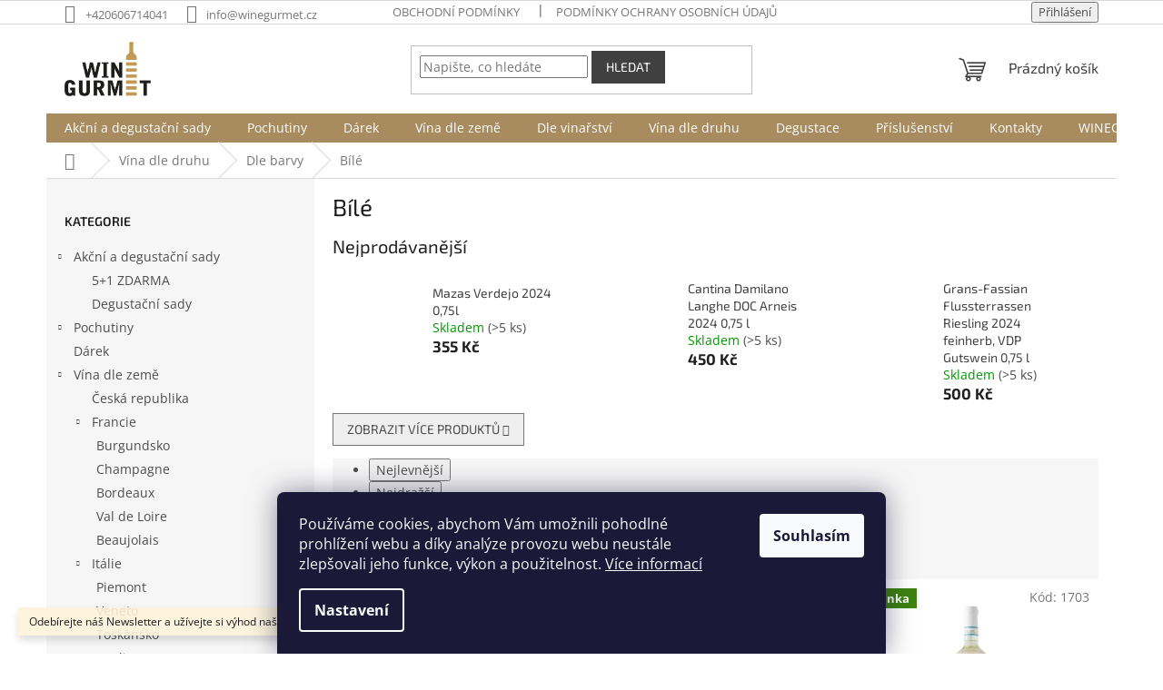

--- FILE ---
content_type: text/html; charset=utf-8
request_url: https://eshop.winegurmet.cz/bile/
body_size: 26789
content:
<!doctype html><html lang="cs" dir="ltr" class="header-background-dark external-fonts-loaded"><head><meta charset="utf-8" /><meta name="viewport" content="width=device-width,initial-scale=1" /><title>Bílé - Wine Gurmet</title><link rel="preconnect" href="https://cdn.myshoptet.com" /><link rel="dns-prefetch" href="https://cdn.myshoptet.com" /><link rel="preload" href="https://cdn.myshoptet.com/prj/dist/master/cms/libs/jquery/jquery-1.11.3.min.js" as="script" /><link href="https://cdn.myshoptet.com/prj/dist/master/cms/templates/frontend_templates/shared/css/font-face/open-sans.css" rel="stylesheet"><link href="https://cdn.myshoptet.com/prj/dist/master/cms/templates/frontend_templates/shared/css/font-face/exo-2.css" rel="stylesheet"><link href="https://cdn.myshoptet.com/prj/dist/master/shop/dist/font-shoptet-11.css.62c94c7785ff2cea73b2.css" rel="stylesheet"><script>
dataLayer = [];
dataLayer.push({'shoptet' : {
    "pageId": 721,
    "pageType": "category",
    "currency": "CZK",
    "currencyInfo": {
        "decimalSeparator": ",",
        "exchangeRate": 1,
        "priceDecimalPlaces": 2,
        "symbol": "K\u010d",
        "symbolLeft": 0,
        "thousandSeparator": " "
    },
    "language": "cs",
    "projectId": 529601,
    "category": {
        "guid": "99509c72-2163-11ed-adb3-246e96436e9c",
        "path": "V\u00edna dle druhu | Dle barvy | B\u00edl\u00e9",
        "parentCategoryGuid": "a5b61fd1-2162-11ed-adb3-246e96436e9c"
    },
    "cartInfo": {
        "id": null,
        "freeShipping": false,
        "freeShippingFrom": 3000,
        "leftToFreeGift": {
            "formattedPrice": "0 K\u010d",
            "priceLeft": 0
        },
        "freeGift": false,
        "leftToFreeShipping": {
            "priceLeft": 3000,
            "dependOnRegion": 0,
            "formattedPrice": "3 000 K\u010d"
        },
        "discountCoupon": [],
        "getNoBillingShippingPrice": {
            "withoutVat": 0,
            "vat": 0,
            "withVat": 0
        },
        "cartItems": [],
        "taxMode": "ORDINARY"
    },
    "cart": [],
    "customer": {
        "priceRatio": 1,
        "priceListId": 1,
        "groupId": null,
        "registered": false,
        "mainAccount": false
    }
}});
dataLayer.push({'cookie_consent' : {
    "marketing": "denied",
    "analytics": "denied"
}});
document.addEventListener('DOMContentLoaded', function() {
    shoptet.consent.onAccept(function(agreements) {
        if (agreements.length == 0) {
            return;
        }
        dataLayer.push({
            'cookie_consent' : {
                'marketing' : (agreements.includes(shoptet.config.cookiesConsentOptPersonalisation)
                    ? 'granted' : 'denied'),
                'analytics': (agreements.includes(shoptet.config.cookiesConsentOptAnalytics)
                    ? 'granted' : 'denied')
            },
            'event': 'cookie_consent'
        });
    });
});
</script>
<meta property="og:type" content="website"><meta property="og:site_name" content="eshop.winegurmet.cz"><meta property="og:url" content="https://eshop.winegurmet.cz/bile/"><meta property="og:title" content="Bílé - Wine Gurmet"><meta name="author" content="Wine Gurmet"><meta name="web_author" content="Shoptet.cz"><meta name="dcterms.rightsHolder" content="eshop.winegurmet.cz"><meta name="robots" content="index,follow"><meta property="og:image" content="https://eshop.winegurmet.cz/user/categories/orig/bile.png"><meta property="og:description" content="Bílé, Wine Gurmet"><meta name="description" content="Bílé, Wine Gurmet"><style>:root {--color-primary: #404040;--color-primary-h: 0;--color-primary-s: 0%;--color-primary-l: 25%;--color-primary-hover: #404040;--color-primary-hover-h: 0;--color-primary-hover-s: 0%;--color-primary-hover-l: 25%;--color-secondary: #000000;--color-secondary-h: 0;--color-secondary-s: 0%;--color-secondary-l: 0%;--color-secondary-hover: #000000;--color-secondary-hover-h: 0;--color-secondary-hover-s: 0%;--color-secondary-hover-l: 0%;--color-tertiary: #404040;--color-tertiary-h: 0;--color-tertiary-s: 0%;--color-tertiary-l: 25%;--color-tertiary-hover: #404040;--color-tertiary-hover-h: 0;--color-tertiary-hover-s: 0%;--color-tertiary-hover-l: 25%;--color-header-background: #000000;--template-font: "Open Sans";--template-headings-font: "Exo 2";--header-background-url: none;--cookies-notice-background: #1A1937;--cookies-notice-color: #F8FAFB;--cookies-notice-button-hover: #f5f5f5;--cookies-notice-link-hover: #27263f;--templates-update-management-preview-mode-content: "Náhled aktualizací šablony je aktivní pro váš prohlížeč."}</style>
    
    <link href="https://cdn.myshoptet.com/prj/dist/master/shop/dist/main-11.less.5a24dcbbdabfd189c152.css" rel="stylesheet" />
                <link href="https://cdn.myshoptet.com/prj/dist/master/shop/dist/mobile-header-v1-11.less.1ee105d41b5f713c21aa.css" rel="stylesheet" />
    
<link rel="next" href="/bile/strana-2/" />    <script>var shoptet = shoptet || {};</script>
    <script src="https://cdn.myshoptet.com/prj/dist/master/shop/dist/main-3g-header.js.05f199e7fd2450312de2.js"></script>
<!-- User include --><!-- project html code header -->
<style>
/** BAREVNOST NAVIGACE ***/ 
.navigation-in {
background-color: #A88C60 !important;
}
.navigation-in ul li a {
color: white ;
}
.navigation-in ul li {
border:none !important;
}
.menu-item-975 a b{
font-weight:900 !important;
}
.hodnoceni{
    background-color:#f6f6f6; 
    padding:20px;
    margin-bottom:30px;
}
.hodnoceni .body{
  color:#7B6034;
}

.vinarstvi-butt{
   background-color:#7B6034;
  
   padding:10px 30px;
   color:white;
   text-decoration:none !important;
}
.vinarstvi-butt:hover{
   background-color:#A88C60;
   color:white;
}


/** BAREVNOST ODKAZŮ V KATEGORII  ***/ 
.categories a:hover{
  color: white !important;
background-color: #A88C60 !important;
}
.categories li.active>a{
color: white !important;
background-color: #A88C60 !important;
}
.categories li.active>a span{
color: white !important;
background-color: #A88C60 !important;
}


/** POZADÍ BANNERŮ ***/
.content-wrapper{
background-color: white !important;
border:none !important;
}
</style>
<!-- /User include --><link rel="shortcut icon" href="/favicon.ico" type="image/x-icon" /><link rel="canonical" href="https://eshop.winegurmet.cz/bile/" />    <!-- Global site tag (gtag.js) - Google Analytics -->
    <script async src="https://www.googletagmanager.com/gtag/js?id=G-J0S0FCWF9C"></script>
    <script>
        
        window.dataLayer = window.dataLayer || [];
        function gtag(){dataLayer.push(arguments);}
        

                    console.debug('default consent data');

            gtag('consent', 'default', {"ad_storage":"denied","analytics_storage":"denied","ad_user_data":"denied","ad_personalization":"denied","wait_for_update":500});
            dataLayer.push({
                'event': 'default_consent'
            });
        
        gtag('js', new Date());

        
                gtag('config', 'G-J0S0FCWF9C', {"groups":"GA4","send_page_view":false,"content_group":"category","currency":"CZK","page_language":"cs"});
        
                gtag('config', 'AW-11366950647');
        
        
        
        
        
                    gtag('event', 'page_view', {"send_to":"GA4","page_language":"cs","content_group":"category","currency":"CZK"});
        
        
        
        
        
        
        
        
        
        
        
        
        
        document.addEventListener('DOMContentLoaded', function() {
            if (typeof shoptet.tracking !== 'undefined') {
                for (var id in shoptet.tracking.bannersList) {
                    gtag('event', 'view_promotion', {
                        "send_to": "UA",
                        "promotions": [
                            {
                                "id": shoptet.tracking.bannersList[id].id,
                                "name": shoptet.tracking.bannersList[id].name,
                                "position": shoptet.tracking.bannersList[id].position
                            }
                        ]
                    });
                }
            }

            shoptet.consent.onAccept(function(agreements) {
                if (agreements.length !== 0) {
                    console.debug('gtag consent accept');
                    var gtagConsentPayload =  {
                        'ad_storage': agreements.includes(shoptet.config.cookiesConsentOptPersonalisation)
                            ? 'granted' : 'denied',
                        'analytics_storage': agreements.includes(shoptet.config.cookiesConsentOptAnalytics)
                            ? 'granted' : 'denied',
                                                                                                'ad_user_data': agreements.includes(shoptet.config.cookiesConsentOptPersonalisation)
                            ? 'granted' : 'denied',
                        'ad_personalization': agreements.includes(shoptet.config.cookiesConsentOptPersonalisation)
                            ? 'granted' : 'denied',
                        };
                    console.debug('update consent data', gtagConsentPayload);
                    gtag('consent', 'update', gtagConsentPayload);
                    dataLayer.push(
                        { 'event': 'update_consent' }
                    );
                }
            });
        });
    </script>
</head><body class="desktop id-721 in-bile template-11 type-category multiple-columns-body columns-3 ums_forms_redesign--off ums_a11y_category_page--on ums_discussion_rating_forms--off ums_flags_display_unification--on ums_a11y_login--on mobile-header-version-1"><noscript>
    <style>
        #header {
            padding-top: 0;
            position: relative !important;
            top: 0;
        }
        .header-navigation {
            position: relative !important;
        }
        .overall-wrapper {
            margin: 0 !important;
        }
        body:not(.ready) {
            visibility: visible !important;
        }
    </style>
    <div class="no-javascript">
        <div class="no-javascript__title">Musíte změnit nastavení vašeho prohlížeče</div>
        <div class="no-javascript__text">Podívejte se na: <a href="https://www.google.com/support/bin/answer.py?answer=23852">Jak povolit JavaScript ve vašem prohlížeči</a>.</div>
        <div class="no-javascript__text">Pokud používáte software na blokování reklam, může být nutné povolit JavaScript z této stránky.</div>
        <div class="no-javascript__text">Děkujeme.</div>
    </div>
</noscript>

        <div id="fb-root"></div>
        <script>
            window.fbAsyncInit = function() {
                FB.init({
//                    appId            : 'your-app-id',
                    autoLogAppEvents : true,
                    xfbml            : true,
                    version          : 'v19.0'
                });
            };
        </script>
        <script async defer crossorigin="anonymous" src="https://connect.facebook.net/cs_CZ/sdk.js"></script>    <div class="siteCookies siteCookies--bottom siteCookies--dark js-siteCookies" role="dialog" data-testid="cookiesPopup" data-nosnippet>
        <div class="siteCookies__form">
            <div class="siteCookies__content">
                <div class="siteCookies__text">
                    Používáme cookies, abychom Vám umožnili pohodlné prohlížení webu a díky analýze provozu webu neustále zlepšovali jeho funkce, výkon a použitelnost. <a href="/podminky-ochrany-osobnich-udaju/" target="_blank" rel="noopener noreferrer">Více informací</a>
                </div>
                <p class="siteCookies__links">
                    <button class="siteCookies__link js-cookies-settings" aria-label="Nastavení cookies" data-testid="cookiesSettings">Nastavení</button>
                </p>
            </div>
            <div class="siteCookies__buttonWrap">
                                <button class="siteCookies__button js-cookiesConsentSubmit" value="all" aria-label="Přijmout cookies" data-testid="buttonCookiesAccept">Souhlasím</button>
            </div>
        </div>
        <script>
            document.addEventListener("DOMContentLoaded", () => {
                const siteCookies = document.querySelector('.js-siteCookies');
                document.addEventListener("scroll", shoptet.common.throttle(() => {
                    const st = document.documentElement.scrollTop;
                    if (st > 1) {
                        siteCookies.classList.add('siteCookies--scrolled');
                    } else {
                        siteCookies.classList.remove('siteCookies--scrolled');
                    }
                }, 100));
            });
        </script>
    </div>
<a href="#content" class="skip-link sr-only">Přejít na obsah</a><div class="overall-wrapper"><div class="site-msg information"><div class="container"><div class="text">Odebírejte náš Newsletter a užívejte si výhod našeho WineClubu!</div><div class="close js-close-information-msg"></div></div></div><div class="user-action"><div class="container">
    <div class="user-action-in">
                    <div id="login" class="user-action-login popup-widget login-widget" role="dialog" aria-labelledby="loginHeading">
        <div class="popup-widget-inner">
                            <h2 id="loginHeading">Přihlášení k vašemu účtu</h2><div id="customerLogin"><form action="/action/Customer/Login/" method="post" id="formLoginIncluded" class="csrf-enabled formLogin" data-testid="formLogin"><input type="hidden" name="referer" value="" /><div class="form-group"><div class="input-wrapper email js-validated-element-wrapper no-label"><input type="email" name="email" class="form-control" autofocus placeholder="E-mailová adresa (např. jan@novak.cz)" data-testid="inputEmail" autocomplete="email" required /></div></div><div class="form-group"><div class="input-wrapper password js-validated-element-wrapper no-label"><input type="password" name="password" class="form-control" placeholder="Heslo" data-testid="inputPassword" autocomplete="current-password" required /><span class="no-display">Nemůžete vyplnit toto pole</span><input type="text" name="surname" value="" class="no-display" /></div></div><div class="form-group"><div class="login-wrapper"><button type="submit" class="btn btn-secondary btn-text btn-login" data-testid="buttonSubmit">Přihlásit se</button><div class="password-helper"><a href="/registrace/" data-testid="signup" rel="nofollow">Nová registrace</a><a href="/klient/zapomenute-heslo/" rel="nofollow">Zapomenuté heslo</a></div></div></div></form>
</div>                    </div>
    </div>

                            <div id="cart-widget" class="user-action-cart popup-widget cart-widget loader-wrapper" data-testid="popupCartWidget" role="dialog" aria-hidden="true">
    <div class="popup-widget-inner cart-widget-inner place-cart-here">
        <div class="loader-overlay">
            <div class="loader"></div>
        </div>
    </div>

    <div class="cart-widget-button">
        <a href="/kosik/" class="btn btn-conversion" id="continue-order-button" rel="nofollow" data-testid="buttonNextStep">Pokračovat do košíku</a>
    </div>
</div>
            </div>
</div>
</div><div class="top-navigation-bar" data-testid="topNavigationBar">

    <div class="container">

        <div class="top-navigation-contacts">
            <strong>Zákaznická podpora:</strong><a href="tel:+420606714041" class="project-phone" aria-label="Zavolat na +420606714041" data-testid="contactboxPhone"><span>+420606714041</span></a><a href="mailto:info@winegurmet.cz" class="project-email" data-testid="contactboxEmail"><span>info@winegurmet.cz</span></a>        </div>

                            <div class="top-navigation-menu">
                <div class="top-navigation-menu-trigger"></div>
                <ul class="top-navigation-bar-menu">
                                            <li class="top-navigation-menu-item-39">
                            <a href="/obchodni-podminky/">Obchodní podmínky</a>
                        </li>
                                            <li class="top-navigation-menu-item-691">
                            <a href="/podminky-ochrany-osobnich-udaju/">Podmínky ochrany osobních údajů </a>
                        </li>
                                    </ul>
                <ul class="top-navigation-bar-menu-helper"></ul>
            </div>
        
        <div class="top-navigation-tools">
            <div class="responsive-tools">
                <a href="#" class="toggle-window" data-target="search" aria-label="Hledat" data-testid="linkSearchIcon"></a>
                                                            <a href="#" class="toggle-window" data-target="login"></a>
                                                    <a href="#" class="toggle-window" data-target="navigation" aria-label="Menu" data-testid="hamburgerMenu"></a>
            </div>
                        <button class="top-nav-button top-nav-button-login toggle-window" type="button" data-target="login" aria-haspopup="dialog" aria-controls="login" aria-expanded="false" data-testid="signin"><span>Přihlášení</span></button>        </div>

    </div>

</div>
<header id="header"><div class="container navigation-wrapper">
    <div class="header-top">
        <div class="site-name-wrapper">
            <div class="site-name"><a href="/" data-testid="linkWebsiteLogo"><img src="https://cdn.myshoptet.com/usr/eshop.winegurmet.cz/user/logos/logo-zlate.png" alt="Wine Gurmet" fetchpriority="low" /></a></div>        </div>
        <div class="search" itemscope itemtype="https://schema.org/WebSite">
            <meta itemprop="headline" content="Bílé"/><meta itemprop="url" content="https://eshop.winegurmet.cz"/><meta itemprop="text" content="Bílé, Wine Gurmet"/>            <form action="/action/ProductSearch/prepareString/" method="post"
    id="formSearchForm" class="search-form compact-form js-search-main"
    itemprop="potentialAction" itemscope itemtype="https://schema.org/SearchAction" data-testid="searchForm">
    <fieldset>
        <meta itemprop="target"
            content="https://eshop.winegurmet.cz/vyhledavani/?string={string}"/>
        <input type="hidden" name="language" value="cs"/>
        
            
<input
    type="search"
    name="string"
        class="query-input form-control search-input js-search-input"
    placeholder="Napište, co hledáte"
    autocomplete="off"
    required
    itemprop="query-input"
    aria-label="Vyhledávání"
    data-testid="searchInput"
>
            <button type="submit" class="btn btn-default" data-testid="searchBtn">Hledat</button>
        
    </fieldset>
</form>
        </div>
        <div class="navigation-buttons">
                
    <a href="/kosik/" class="btn btn-icon toggle-window cart-count" data-target="cart" data-hover="true" data-redirect="true" data-testid="headerCart" rel="nofollow" aria-haspopup="dialog" aria-expanded="false" aria-controls="cart-widget">
        
                <span class="sr-only">Nákupní košík</span>
        
            <span class="cart-price visible-lg-inline-block" data-testid="headerCartPrice">
                                    Prázdný košík                            </span>
        
    
            </a>
        </div>
    </div>
    <nav id="navigation" aria-label="Hlavní menu" data-collapsible="true"><div class="navigation-in menu"><ul class="menu-level-1" role="menubar" data-testid="headerMenuItems"><li class="menu-item-945 ext" role="none"><a href="/akcni-a-degustacni-sady/" data-testid="headerMenuItem" role="menuitem" aria-haspopup="true" aria-expanded="false"><b>Akční a degustační sady</b><span class="submenu-arrow"></span></a><ul class="menu-level-2" aria-label="Akční a degustační sady" tabindex="-1" role="menu"><li class="menu-item-948" role="none"><a href="/5-1-zdarma/" class="menu-image" data-testid="headerMenuItem" tabindex="-1" aria-hidden="true"><img src="data:image/svg+xml,%3Csvg%20width%3D%22140%22%20height%3D%22100%22%20xmlns%3D%22http%3A%2F%2Fwww.w3.org%2F2000%2Fsvg%22%3E%3C%2Fsvg%3E" alt="" aria-hidden="true" width="140" height="100"  data-src="https://cdn.myshoptet.com/usr/eshop.winegurmet.cz/user/categories/thumb/5_1.png" fetchpriority="low" /></a><div><a href="/5-1-zdarma/" data-testid="headerMenuItem" role="menuitem"><span>5+1 ZDARMA</span></a>
                        </div></li><li class="menu-item-951" role="none"><a href="/degustacni-sady/" class="menu-image" data-testid="headerMenuItem" tabindex="-1" aria-hidden="true"><img src="data:image/svg+xml,%3Csvg%20width%3D%22140%22%20height%3D%22100%22%20xmlns%3D%22http%3A%2F%2Fwww.w3.org%2F2000%2Fsvg%22%3E%3C%2Fsvg%3E" alt="" aria-hidden="true" width="140" height="100"  data-src="https://cdn.myshoptet.com/usr/eshop.winegurmet.cz/user/categories/thumb/sady_3.png" fetchpriority="low" /></a><div><a href="/degustacni-sady/" data-testid="headerMenuItem" role="menuitem"><span>Degustační sady</span></a>
                        </div></li></ul></li>
<li class="menu-item-927 ext" role="none"><a href="/ostatni/" data-testid="headerMenuItem" role="menuitem" aria-haspopup="true" aria-expanded="false"><b>Pochutiny</b><span class="submenu-arrow"></span></a><ul class="menu-level-2" aria-label="Pochutiny" tabindex="-1" role="menu"><li class="menu-item-930" role="none"><a href="/olivovy-olej/" class="menu-image" data-testid="headerMenuItem" tabindex="-1" aria-hidden="true"><img src="data:image/svg+xml,%3Csvg%20width%3D%22140%22%20height%3D%22100%22%20xmlns%3D%22http%3A%2F%2Fwww.w3.org%2F2000%2Fsvg%22%3E%3C%2Fsvg%3E" alt="" aria-hidden="true" width="140" height="100"  data-src="https://cdn.myshoptet.com/usr/eshop.winegurmet.cz/user/categories/thumb/oil.png" fetchpriority="low" /></a><div><a href="/olivovy-olej/" data-testid="headerMenuItem" role="menuitem"><span>Olivový olej</span></a>
                        </div></li></ul></li>
<li class="menu-item-1040" role="none"><a href="/darek/" data-testid="headerMenuItem" role="menuitem" aria-expanded="false"><b>Dárek</b></a></li>
<li class="menu-item-781 ext" role="none"><a href="/vinadlezeme/" data-testid="headerMenuItem" role="menuitem" aria-haspopup="true" aria-expanded="false"><b>Vína dle země</b><span class="submenu-arrow"></span></a><ul class="menu-level-2" aria-label="Vína dle země" tabindex="-1" role="menu"><li class="menu-item-784" role="none"><a href="/ceskarepublika/" class="menu-image" data-testid="headerMenuItem" tabindex="-1" aria-hidden="true"><img src="data:image/svg+xml,%3Csvg%20width%3D%22140%22%20height%3D%22100%22%20xmlns%3D%22http%3A%2F%2Fwww.w3.org%2F2000%2Fsvg%22%3E%3C%2Fsvg%3E" alt="" aria-hidden="true" width="140" height="100"  data-src="https://cdn.myshoptet.com/usr/eshop.winegurmet.cz/user/categories/thumb/cr_vlajka_100x150_cm.png" fetchpriority="low" /></a><div><a href="/ceskarepublika/" data-testid="headerMenuItem" role="menuitem"><span>Česká republika</span></a>
                        </div></li><li class="menu-item-787 has-third-level" role="none"><a href="/francie/" class="menu-image" data-testid="headerMenuItem" tabindex="-1" aria-hidden="true"><img src="data:image/svg+xml,%3Csvg%20width%3D%22140%22%20height%3D%22100%22%20xmlns%3D%22http%3A%2F%2Fwww.w3.org%2F2000%2Fsvg%22%3E%3C%2Fsvg%3E" alt="" aria-hidden="true" width="140" height="100"  data-src="https://cdn.myshoptet.com/usr/eshop.winegurmet.cz/user/categories/thumb/francie-1.jpg" fetchpriority="low" /></a><div><a href="/francie/" data-testid="headerMenuItem" role="menuitem"><span>Francie</span></a>
                                                    <ul class="menu-level-3" role="menu">
                                                                    <li class="menu-item-877" role="none">
                                        <a href="/burgundsko/" data-testid="headerMenuItem" role="menuitem">
                                            Burgundsko</a>,                                    </li>
                                                                    <li class="menu-item-880" role="none">
                                        <a href="/champagne/" data-testid="headerMenuItem" role="menuitem">
                                            Champagne</a>,                                    </li>
                                                                    <li class="menu-item-883" role="none">
                                        <a href="/bordeaux/" data-testid="headerMenuItem" role="menuitem">
                                            Bordeaux</a>,                                    </li>
                                                                    <li class="menu-item-886" role="none">
                                        <a href="/val-de-loire/" data-testid="headerMenuItem" role="menuitem">
                                            Val de Loire</a>,                                    </li>
                                                                    <li class="menu-item-1013" role="none">
                                        <a href="/beaujolais/" data-testid="headerMenuItem" role="menuitem">
                                            Beaujolais</a>                                    </li>
                                                            </ul>
                        </div></li><li class="menu-item-850 has-third-level" role="none"><a href="/italie/" class="menu-image" data-testid="headerMenuItem" tabindex="-1" aria-hidden="true"><img src="data:image/svg+xml,%3Csvg%20width%3D%22140%22%20height%3D%22100%22%20xmlns%3D%22http%3A%2F%2Fwww.w3.org%2F2000%2Fsvg%22%3E%3C%2Fsvg%3E" alt="" aria-hidden="true" width="140" height="100"  data-src="https://cdn.myshoptet.com/usr/eshop.winegurmet.cz/user/categories/thumb/vlajka-italie-stat-eu.jpg" fetchpriority="low" /></a><div><a href="/italie/" data-testid="headerMenuItem" role="menuitem"><span>Itálie</span></a>
                                                    <ul class="menu-level-3" role="menu">
                                                                    <li class="menu-item-859" role="none">
                                        <a href="/piemont/" data-testid="headerMenuItem" role="menuitem">
                                            Piemont</a>,                                    </li>
                                                                    <li class="menu-item-862" role="none">
                                        <a href="/veneto/" data-testid="headerMenuItem" role="menuitem">
                                            Veneto</a>,                                    </li>
                                                                    <li class="menu-item-1025" role="none">
                                        <a href="/toskansko/" data-testid="headerMenuItem" role="menuitem">
                                            Toskánsko</a>,                                    </li>
                                                                    <li class="menu-item-1031" role="none">
                                        <a href="/puglia/" data-testid="headerMenuItem" role="menuitem">
                                            Puglia</a>,                                    </li>
                                                                    <li class="menu-item-1034" role="none">
                                        <a href="/sicilie/" data-testid="headerMenuItem" role="menuitem">
                                            Sicílie</a>                                    </li>
                                                            </ul>
                        </div></li><li class="menu-item-796 has-third-level" role="none"><a href="/nemecko/" class="menu-image" data-testid="headerMenuItem" tabindex="-1" aria-hidden="true"><img src="data:image/svg+xml,%3Csvg%20width%3D%22140%22%20height%3D%22100%22%20xmlns%3D%22http%3A%2F%2Fwww.w3.org%2F2000%2Fsvg%22%3E%3C%2Fsvg%3E" alt="" aria-hidden="true" width="140" height="100"  data-src="https://cdn.myshoptet.com/usr/eshop.winegurmet.cz/user/categories/thumb/n__mecko.jpg" fetchpriority="low" /></a><div><a href="/nemecko/" data-testid="headerMenuItem" role="menuitem"><span>Německo</span></a>
                                                    <ul class="menu-level-3" role="menu">
                                                                    <li class="menu-item-871" role="none">
                                        <a href="/mosel/" data-testid="headerMenuItem" role="menuitem">
                                            Mosel</a>,                                    </li>
                                                                    <li class="menu-item-874" role="none">
                                        <a href="/rheingau/" data-testid="headerMenuItem" role="menuitem">
                                            Rheingau</a>                                    </li>
                                                            </ul>
                        </div></li><li class="menu-item-838" role="none"><a href="/novy-zeland/" class="menu-image" data-testid="headerMenuItem" tabindex="-1" aria-hidden="true"><img src="data:image/svg+xml,%3Csvg%20width%3D%22140%22%20height%3D%22100%22%20xmlns%3D%22http%3A%2F%2Fwww.w3.org%2F2000%2Fsvg%22%3E%3C%2Fsvg%3E" alt="" aria-hidden="true" width="140" height="100"  data-src="https://cdn.myshoptet.com/usr/eshop.winegurmet.cz/user/categories/thumb/nov___z__land.jpg" fetchpriority="low" /></a><div><a href="/novy-zeland/" data-testid="headerMenuItem" role="menuitem"><span>Nový Zéland</span></a>
                        </div></li><li class="menu-item-790 has-third-level" role="none"><a href="/portugalsko/" class="menu-image" data-testid="headerMenuItem" tabindex="-1" aria-hidden="true"><img src="data:image/svg+xml,%3Csvg%20width%3D%22140%22%20height%3D%22100%22%20xmlns%3D%22http%3A%2F%2Fwww.w3.org%2F2000%2Fsvg%22%3E%3C%2Fsvg%3E" alt="" aria-hidden="true" width="140" height="100"  data-src="https://cdn.myshoptet.com/usr/eshop.winegurmet.cz/user/categories/thumb/portugalsko.jpg" fetchpriority="low" /></a><div><a href="/portugalsko/" data-testid="headerMenuItem" role="menuitem"><span>Portugalsko</span></a>
                                                    <ul class="menu-level-3" role="menu">
                                                                    <li class="menu-item-939" role="none">
                                        <a href="/douro/" data-testid="headerMenuItem" role="menuitem">
                                            Douro</a>,                                    </li>
                                                                    <li class="menu-item-942" role="none">
                                        <a href="/setubal-peninsula/" data-testid="headerMenuItem" role="menuitem">
                                            Setúbal Péninsula</a>                                    </li>
                                                            </ul>
                        </div></li><li class="menu-item-793" role="none"><a href="/rakousko/" class="menu-image" data-testid="headerMenuItem" tabindex="-1" aria-hidden="true"><img src="data:image/svg+xml,%3Csvg%20width%3D%22140%22%20height%3D%22100%22%20xmlns%3D%22http%3A%2F%2Fwww.w3.org%2F2000%2Fsvg%22%3E%3C%2Fsvg%3E" alt="" aria-hidden="true" width="140" height="100"  data-src="https://cdn.myshoptet.com/usr/eshop.winegurmet.cz/user/categories/thumb/vlajka-rakousko-stat-eu.jpg" fetchpriority="low" /></a><div><a href="/rakousko/" data-testid="headerMenuItem" role="menuitem"><span>Rakousko</span></a>
                        </div></li><li class="menu-item-844" role="none"><a href="/slovinsko/" class="menu-image" data-testid="headerMenuItem" tabindex="-1" aria-hidden="true"><img src="data:image/svg+xml,%3Csvg%20width%3D%22140%22%20height%3D%22100%22%20xmlns%3D%22http%3A%2F%2Fwww.w3.org%2F2000%2Fsvg%22%3E%3C%2Fsvg%3E" alt="" aria-hidden="true" width="140" height="100"  data-src="https://cdn.myshoptet.com/usr/eshop.winegurmet.cz/user/categories/thumb/vlajka_slovinsko.jpg" fetchpriority="low" /></a><div><a href="/slovinsko/" data-testid="headerMenuItem" role="menuitem"><span>Slovinsko</span></a>
                        </div></li><li class="menu-item-912 has-third-level" role="none"><a href="/spanelsko-2/" class="menu-image" data-testid="headerMenuItem" tabindex="-1" aria-hidden="true"><img src="data:image/svg+xml,%3Csvg%20width%3D%22140%22%20height%3D%22100%22%20xmlns%3D%22http%3A%2F%2Fwww.w3.org%2F2000%2Fsvg%22%3E%3C%2Fsvg%3E" alt="" aria-hidden="true" width="140" height="100"  data-src="https://cdn.myshoptet.com/usr/eshop.winegurmet.cz/user/categories/thumb/5b8b0a5a-pan__lsko-640x427.png" fetchpriority="low" /></a><div><a href="/spanelsko-2/" data-testid="headerMenuItem" role="menuitem"><span>Španělsko</span></a>
                                                    <ul class="menu-level-3" role="menu">
                                                                    <li class="menu-item-915" role="none">
                                        <a href="/ribera-del-duero/" data-testid="headerMenuItem" role="menuitem">
                                            Ribera del Duero</a>,                                    </li>
                                                                    <li class="menu-item-921" role="none">
                                        <a href="/rioja/" data-testid="headerMenuItem" role="menuitem">
                                            Rioja</a>,                                    </li>
                                                                    <li class="menu-item-933" role="none">
                                        <a href="/toro/" data-testid="headerMenuItem" role="menuitem">
                                            Toro</a>,                                    </li>
                                                                    <li class="menu-item-999" role="none">
                                        <a href="/penedes/" data-testid="headerMenuItem" role="menuitem">
                                            Penedés</a>                                    </li>
                                                            </ul>
                        </div></li></ul></li>
<li class="menu-item-805 ext" role="none"><a href="/dle-vinarstvi/" data-testid="headerMenuItem" role="menuitem" aria-haspopup="true" aria-expanded="false"><b>Dle vinařství</b><span class="submenu-arrow"></span></a><ul class="menu-level-2" aria-label="Dle vinařství" tabindex="-1" role="menu"><li class="menu-item-817" role="none"><a href="/adega-camolas-peninsula-setubal-portugalsko/" class="menu-image" data-testid="headerMenuItem" tabindex="-1" aria-hidden="true"><img src="data:image/svg+xml,%3Csvg%20width%3D%22140%22%20height%3D%22100%22%20xmlns%3D%22http%3A%2F%2Fwww.w3.org%2F2000%2Fsvg%22%3E%3C%2Fsvg%3E" alt="" aria-hidden="true" width="140" height="100"  data-src="https://cdn.myshoptet.com/usr/eshop.winegurmet.cz/user/categories/thumb/adega_camolas_logo.jpg" fetchpriority="low" /></a><div><a href="/adega-camolas-peninsula-setubal-portugalsko/" data-testid="headerMenuItem" role="menuitem"><span>Adega Camolas, Péninsula Setúbal, Portugalsko</span></a>
                        </div></li><li class="menu-item-853" role="none"><a href="/azienda-agricola-manara-veneto-italie/" class="menu-image" data-testid="headerMenuItem" tabindex="-1" aria-hidden="true"><img src="data:image/svg+xml,%3Csvg%20width%3D%22140%22%20height%3D%22100%22%20xmlns%3D%22http%3A%2F%2Fwww.w3.org%2F2000%2Fsvg%22%3E%3C%2Fsvg%3E" alt="" aria-hidden="true" width="140" height="100"  data-src="https://cdn.myshoptet.com/usr/eshop.winegurmet.cz/user/categories/thumb/manara_logo.png" fetchpriority="low" /></a><div><a href="/azienda-agricola-manara-veneto-italie/" data-testid="headerMenuItem" role="menuitem"><span>Azienda Agricola Manara, Veneto, Itálie</span></a>
                        </div></li><li class="menu-item-1046" role="none"><a href="/cantine-andreas-mazzei/" class="menu-image" data-testid="headerMenuItem" tabindex="-1" aria-hidden="true"><img src="data:image/svg+xml,%3Csvg%20width%3D%22140%22%20height%3D%22100%22%20xmlns%3D%22http%3A%2F%2Fwww.w3.org%2F2000%2Fsvg%22%3E%3C%2Fsvg%3E" alt="" aria-hidden="true" width="140" height="100"  data-src="https://cdn.myshoptet.com/usr/eshop.winegurmet.cz/user/categories/thumb/andreas_mazzei_logo_cerne.png" fetchpriority="low" /></a><div><a href="/cantine-andreas-mazzei/" data-testid="headerMenuItem" role="menuitem"><span>Cantine Andreas Mazzei, Puglia – Veneto – Sicilia, Itálie</span></a>
                        </div></li><li class="menu-item-856" role="none"><a href="/cantine-povero-piemont-italie/" class="menu-image" data-testid="headerMenuItem" tabindex="-1" aria-hidden="true"><img src="data:image/svg+xml,%3Csvg%20width%3D%22140%22%20height%3D%22100%22%20xmlns%3D%22http%3A%2F%2Fwww.w3.org%2F2000%2Fsvg%22%3E%3C%2Fsvg%3E" alt="" aria-hidden="true" width="140" height="100"  data-src="https://cdn.myshoptet.com/usr/eshop.winegurmet.cz/user/categories/thumb/logo-black.png" fetchpriority="low" /></a><div><a href="/cantine-povero-piemont-italie/" data-testid="headerMenuItem" role="menuitem"><span>Cantine Povero, Piemont, Itálie</span></a>
                        </div></li><li class="menu-item-1028" role="none"><a href="/cantine-bonacchi/" class="menu-image" data-testid="headerMenuItem" tabindex="-1" aria-hidden="true"><img src="data:image/svg+xml,%3Csvg%20width%3D%22140%22%20height%3D%22100%22%20xmlns%3D%22http%3A%2F%2Fwww.w3.org%2F2000%2Fsvg%22%3E%3C%2Fsvg%3E" alt="" aria-hidden="true" width="140" height="100"  data-src="https://cdn.myshoptet.com/usr/eshop.winegurmet.cz/user/categories/thumb/bonacchi_-bonacchi_logo_600dpi-6.jpg" fetchpriority="low" /></a><div><a href="/cantine-bonacchi/" data-testid="headerMenuItem" role="menuitem"><span>Cantine Bonacchi, Toskánsko, Itálie</span></a>
                        </div></li><li class="menu-item-889" role="none"><a href="/clara-c--veneto--italie/" class="menu-image" data-testid="headerMenuItem" tabindex="-1" aria-hidden="true"><img src="data:image/svg+xml,%3Csvg%20width%3D%22140%22%20height%3D%22100%22%20xmlns%3D%22http%3A%2F%2Fwww.w3.org%2F2000%2Fsvg%22%3E%3C%2Fsvg%3E" alt="" aria-hidden="true" width="140" height="100"  data-src="https://cdn.myshoptet.com/usr/eshop.winegurmet.cz/user/categories/thumb/clarac-logo.png" fetchpriority="low" /></a><div><a href="/clara-c--veneto--italie/" data-testid="headerMenuItem" role="menuitem"><span>Clara C´, Veneto, Itálie</span></a>
                        </div></li><li class="menu-item-1010" role="none"><a href="/domaine-cheveau--bordeaux--francie/" class="menu-image" data-testid="headerMenuItem" tabindex="-1" aria-hidden="true"><img src="data:image/svg+xml,%3Csvg%20width%3D%22140%22%20height%3D%22100%22%20xmlns%3D%22http%3A%2F%2Fwww.w3.org%2F2000%2Fsvg%22%3E%3C%2Fsvg%3E" alt="" aria-hidden="true" width="140" height="100"  data-src="https://cdn.myshoptet.com/usr/eshop.winegurmet.cz/user/categories/thumb/logo-cheveau-1024x328_(1).jpg" fetchpriority="low" /></a><div><a href="/domaine-cheveau--bordeaux--francie/" data-testid="headerMenuItem" role="menuitem"><span>Domaine Cheveau, Burgundsko, Francie</span></a>
                        </div></li><li class="menu-item-964" role="none"><a href="/domaine-gerard-duolessis/" class="menu-image" data-testid="headerMenuItem" tabindex="-1" aria-hidden="true"><img src="data:image/svg+xml,%3Csvg%20width%3D%22140%22%20height%3D%22100%22%20xmlns%3D%22http%3A%2F%2Fwww.w3.org%2F2000%2Fsvg%22%3E%3C%2Fsvg%3E" alt="" aria-hidden="true" width="140" height="100"  data-src="https://cdn.myshoptet.com/usr/eshop.winegurmet.cz/user/categories/thumb/logo_chablis.jpg" fetchpriority="low" /></a><div><a href="/domaine-gerard-duolessis/" data-testid="headerMenuItem" role="menuitem"><span>Domaine Gérard Duplessis, Chablis, Burgundsko, Francie</span></a>
                        </div></li><li class="menu-item-970" role="none"><a href="/domaines-bouyer--bordeaux--francie/" class="menu-image" data-testid="headerMenuItem" tabindex="-1" aria-hidden="true"><img src="data:image/svg+xml,%3Csvg%20width%3D%22140%22%20height%3D%22100%22%20xmlns%3D%22http%3A%2F%2Fwww.w3.org%2F2000%2Fsvg%22%3E%3C%2Fsvg%3E" alt="" aria-hidden="true" width="140" height="100"  data-src="https://cdn.myshoptet.com/usr/eshop.winegurmet.cz/user/categories/thumb/domaine-clos-cure-5e398b2c40b11-400x400.jpg" fetchpriority="low" /></a><div><a href="/domaines-bouyer--bordeaux--francie/" data-testid="headerMenuItem" role="menuitem"><span>Domaines Bouyer, Bordeaux, Francie</span></a>
                        </div></li><li class="menu-item-898" role="none"><a href="/champagne-trudon--champagne--francie/" class="menu-image" data-testid="headerMenuItem" tabindex="-1" aria-hidden="true"><img src="data:image/svg+xml,%3Csvg%20width%3D%22140%22%20height%3D%22100%22%20xmlns%3D%22http%3A%2F%2Fwww.w3.org%2F2000%2Fsvg%22%3E%3C%2Fsvg%3E" alt="" aria-hidden="true" width="140" height="100"  data-src="https://cdn.myshoptet.com/usr/eshop.winegurmet.cz/user/categories/thumb/logo_trudon.png" fetchpriority="low" /></a><div><a href="/champagne-trudon--champagne--francie/" data-testid="headerMenuItem" role="menuitem"><span>Champagne Trudon, Champagne, Francie</span></a>
                        </div></li><li class="menu-item-901" role="none"><a href="/famille-borderie--bordeaux--francie/" class="menu-image" data-testid="headerMenuItem" tabindex="-1" aria-hidden="true"><img src="data:image/svg+xml,%3Csvg%20width%3D%22140%22%20height%3D%22100%22%20xmlns%3D%22http%3A%2F%2Fwww.w3.org%2F2000%2Fsvg%22%3E%3C%2Fsvg%3E" alt="" aria-hidden="true" width="140" height="100"  data-src="https://cdn.myshoptet.com/usr/eshop.winegurmet.cz/user/categories/thumb/famille_borderie-logo.png" fetchpriority="low" /></a><div><a href="/famille-borderie--bordeaux--francie/" data-testid="headerMenuItem" role="menuitem"><span>Famille Borderie, Bordeaux, Francie</span></a>
                        </div></li><li class="menu-item-892" role="none"><a href="/chateau-moncontour--val-de-loire--francie/" class="menu-image" data-testid="headerMenuItem" tabindex="-1" aria-hidden="true"><img src="data:image/svg+xml,%3Csvg%20width%3D%22140%22%20height%3D%22100%22%20xmlns%3D%22http%3A%2F%2Fwww.w3.org%2F2000%2Fsvg%22%3E%3C%2Fsvg%3E" alt="" aria-hidden="true" width="140" height="100"  data-src="https://cdn.myshoptet.com/usr/eshop.winegurmet.cz/user/categories/thumb/moncontour_logo.jpg" fetchpriority="low" /></a><div><a href="/chateau-moncontour--val-de-loire--francie/" data-testid="headerMenuItem" role="menuitem"><span>Château Moncontour, Val de Loire, Francie</span></a>
                        </div></li><li class="menu-item-895" role="none"><a href="/chateau-du-coudray-montpensier--val-de-loire--francie/" class="menu-image" data-testid="headerMenuItem" tabindex="-1" aria-hidden="true"><img src="data:image/svg+xml,%3Csvg%20width%3D%22140%22%20height%3D%22100%22%20xmlns%3D%22http%3A%2F%2Fwww.w3.org%2F2000%2Fsvg%22%3E%3C%2Fsvg%3E" alt="" aria-hidden="true" width="140" height="100"  data-src="https://cdn.myshoptet.com/usr/eshop.winegurmet.cz/user/categories/thumb/chcoudraymontpensierlogo.png" fetchpriority="low" /></a><div><a href="/chateau-du-coudray-montpensier--val-de-loire--francie/" data-testid="headerMenuItem" role="menuitem"><span>Château du Coudray-Montpensier, Val de Loire, Francie</span></a>
                        </div></li><li class="menu-item-808" role="none"><a href="/chateau-de-pommard-burgundsko-francie/" class="menu-image" data-testid="headerMenuItem" tabindex="-1" aria-hidden="true"><img src="data:image/svg+xml,%3Csvg%20width%3D%22140%22%20height%3D%22100%22%20xmlns%3D%22http%3A%2F%2Fwww.w3.org%2F2000%2Fsvg%22%3E%3C%2Fsvg%3E" alt="" aria-hidden="true" width="140" height="100"  data-src="https://cdn.myshoptet.com/usr/eshop.winegurmet.cz/user/categories/thumb/chateau-pommard_logo.png" fetchpriority="low" /></a><div><a href="/chateau-de-pommard-burgundsko-francie/" data-testid="headerMenuItem" role="menuitem"><span>Château de Pommard, Burgundsko, Francie</span></a>
                        </div></li><li class="menu-item-1043" role="none"><a href="/lopez-alonso/" class="menu-image" data-testid="headerMenuItem" tabindex="-1" aria-hidden="true"><img src="data:image/svg+xml,%3Csvg%20width%3D%22140%22%20height%3D%22100%22%20xmlns%3D%22http%3A%2F%2Fwww.w3.org%2F2000%2Fsvg%22%3E%3C%2Fsvg%3E" alt="" aria-hidden="true" width="140" height="100"  data-src="https://cdn.myshoptet.com/usr/eshop.winegurmet.cz/user/categories/thumb/lopez-alonso_cerne.png" fetchpriority="low" /></a><div><a href="/lopez-alonso/" data-testid="headerMenuItem" role="menuitem"><span>Lopez Alonso, Pénedes, Španělsko</span></a>
                        </div></li><li class="menu-item-918" role="none"><a href="/tr3smano--padilla-de-duero--spanelsko/" class="menu-image" data-testid="headerMenuItem" tabindex="-1" aria-hidden="true"><img src="data:image/svg+xml,%3Csvg%20width%3D%22140%22%20height%3D%22100%22%20xmlns%3D%22http%3A%2F%2Fwww.w3.org%2F2000%2Fsvg%22%3E%3C%2Fsvg%3E" alt="" aria-hidden="true" width="140" height="100"  data-src="https://cdn.myshoptet.com/usr/eshop.winegurmet.cz/user/categories/thumb/logo_tr3smano.jpg" fetchpriority="low" /></a><div><a href="/tr3smano--padilla-de-duero--spanelsko/" data-testid="headerMenuItem" role="menuitem"><span>Tr3smano, Ribera del Duero, Španělsko</span></a>
                        </div></li><li class="menu-item-847" role="none"><a href="/m-enostavno-dobra-vina/" class="menu-image" data-testid="headerMenuItem" tabindex="-1" aria-hidden="true"><img src="data:image/svg+xml,%3Csvg%20width%3D%22140%22%20height%3D%22100%22%20xmlns%3D%22http%3A%2F%2Fwww.w3.org%2F2000%2Fsvg%22%3E%3C%2Fsvg%3E" alt="" aria-hidden="true" width="140" height="100"  data-src="https://cdn.myshoptet.com/usr/eshop.winegurmet.cz/user/categories/thumb/m-vina-logotip.png" fetchpriority="low" /></a><div><a href="/m-enostavno-dobra-vina/" data-testid="headerMenuItem" role="menuitem"><span>M-Enostavno dobra vina, Štýrsko, Slovinsko</span></a>
                        </div></li><li class="menu-item-936" role="none"><a href="/mazas--toro--spanelsko/" class="menu-image" data-testid="headerMenuItem" tabindex="-1" aria-hidden="true"><img src="data:image/svg+xml,%3Csvg%20width%3D%22140%22%20height%3D%22100%22%20xmlns%3D%22http%3A%2F%2Fwww.w3.org%2F2000%2Fsvg%22%3E%3C%2Fsvg%3E" alt="" aria-hidden="true" width="140" height="100"  data-src="https://cdn.myshoptet.com/usr/eshop.winegurmet.cz/user/categories/thumb/mazas_logo.jpg" fetchpriority="low" /></a><div><a href="/mazas--toro--spanelsko/" data-testid="headerMenuItem" role="menuitem"><span>Mazas, Toro, Španělsko</span></a>
                        </div></li><li class="menu-item-820" role="none"><a href="/te-whare-ra-marlborough-novy-zeland/" class="menu-image" data-testid="headerMenuItem" tabindex="-1" aria-hidden="true"><img src="data:image/svg+xml,%3Csvg%20width%3D%22140%22%20height%3D%22100%22%20xmlns%3D%22http%3A%2F%2Fwww.w3.org%2F2000%2Fsvg%22%3E%3C%2Fsvg%3E" alt="" aria-hidden="true" width="140" height="100"  data-src="https://cdn.myshoptet.com/usr/eshop.winegurmet.cz/user/categories/thumb/twr_logo.jpg" fetchpriority="low" /></a><div><a href="/te-whare-ra-marlborough-novy-zeland/" data-testid="headerMenuItem" role="menuitem"><span>Te Whare Ra, Marlborough, Nový Zéland</span></a>
                        </div></li><li class="menu-item-811" role="none"><a href="/weingut-josef-schmid-kremstal-rakousko/" class="menu-image" data-testid="headerMenuItem" tabindex="-1" aria-hidden="true"><img src="data:image/svg+xml,%3Csvg%20width%3D%22140%22%20height%3D%22100%22%20xmlns%3D%22http%3A%2F%2Fwww.w3.org%2F2000%2Fsvg%22%3E%3C%2Fsvg%3E" alt="" aria-hidden="true" width="140" height="100"  data-src="https://cdn.myshoptet.com/usr/eshop.winegurmet.cz/user/categories/thumb/logo_schmid.png" fetchpriority="low" /></a><div><a href="/weingut-josef-schmid-kremstal-rakousko/" data-testid="headerMenuItem" role="menuitem"><span>Weingut Josef Schmid, Kremstal, Rakousko</span></a>
                        </div></li><li class="menu-item-865" role="none"><a href="/tenuta-larame--piemont--italie/" class="menu-image" data-testid="headerMenuItem" tabindex="-1" aria-hidden="true"><img src="data:image/svg+xml,%3Csvg%20width%3D%22140%22%20height%3D%22100%22%20xmlns%3D%22http%3A%2F%2Fwww.w3.org%2F2000%2Fsvg%22%3E%3C%2Fsvg%3E" alt="" aria-hidden="true" width="140" height="100"  data-src="https://cdn.myshoptet.com/usr/eshop.winegurmet.cz/user/categories/thumb/logo_tenuta_larame_singolo-300x212.jpg" fetchpriority="low" /></a><div><a href="/tenuta-larame--piemont--italie/" data-testid="headerMenuItem" role="menuitem"><span>Tenuta Larame, Piemont, Itálie</span></a>
                        </div></li><li class="menu-item-823" role="none"><a href="/vino-masarik-blatnice-pod-svatym-antoninkem-morava/" class="menu-image" data-testid="headerMenuItem" tabindex="-1" aria-hidden="true"><img src="data:image/svg+xml,%3Csvg%20width%3D%22140%22%20height%3D%22100%22%20xmlns%3D%22http%3A%2F%2Fwww.w3.org%2F2000%2Fsvg%22%3E%3C%2Fsvg%3E" alt="" aria-hidden="true" width="140" height="100"  data-src="https://cdn.myshoptet.com/usr/eshop.winegurmet.cz/user/categories/thumb/vino_masarik_new_m.png" fetchpriority="low" /></a><div><a href="/vino-masarik-blatnice-pod-svatym-antoninkem-morava/" data-testid="headerMenuItem" role="menuitem"><span>Vino Masarik, Blatnice pod Sv. Antonínkem, Morava</span></a>
                        </div></li><li class="menu-item-814" role="none"><a href="/weingut-freimuth-rheingau-nemecko/" class="menu-image" data-testid="headerMenuItem" tabindex="-1" aria-hidden="true"><img src="data:image/svg+xml,%3Csvg%20width%3D%22140%22%20height%3D%22100%22%20xmlns%3D%22http%3A%2F%2Fwww.w3.org%2F2000%2Fsvg%22%3E%3C%2Fsvg%3E" alt="" aria-hidden="true" width="140" height="100"  data-src="https://cdn.myshoptet.com/usr/eshop.winegurmet.cz/user/categories/thumb/logo_freimuth.png" fetchpriority="low" /></a><div><a href="/weingut-freimuth-rheingau-nemecko/" data-testid="headerMenuItem" role="menuitem"><span>Weingut Freimuth, Rheingau, Německo</span></a>
                        </div></li><li class="menu-item-924" role="none"><a href="/arizcuren--la-rioja--spanelsko/" class="menu-image" data-testid="headerMenuItem" tabindex="-1" aria-hidden="true"><img src="data:image/svg+xml,%3Csvg%20width%3D%22140%22%20height%3D%22100%22%20xmlns%3D%22http%3A%2F%2Fwww.w3.org%2F2000%2Fsvg%22%3E%3C%2Fsvg%3E" alt="" aria-hidden="true" width="140" height="100"  data-src="https://cdn.myshoptet.com/usr/eshop.winegurmet.cz/user/categories/thumb/arizcuren_sierra_de_yerga_high-1.jpg" fetchpriority="low" /></a><div><a href="/arizcuren--la-rioja--spanelsko/" data-testid="headerMenuItem" role="menuitem"><span>Arizcuren, La Rioja, Španělsko</span></a>
                        </div></li><li class="menu-item-868" role="none"><a href="/weingut-grans-fassian/" class="menu-image" data-testid="headerMenuItem" tabindex="-1" aria-hidden="true"><img src="data:image/svg+xml,%3Csvg%20width%3D%22140%22%20height%3D%22100%22%20xmlns%3D%22http%3A%2F%2Fwww.w3.org%2F2000%2Fsvg%22%3E%3C%2Fsvg%3E" alt="" aria-hidden="true" width="140" height="100"  data-src="https://cdn.myshoptet.com/usr/eshop.winegurmet.cz/user/categories/thumb/grans-fassian.jpg" fetchpriority="low" /></a><div><a href="/weingut-grans-fassian/" data-testid="headerMenuItem" role="menuitem"><span>Weingut Grans-Fassian, Mosel, Německo</span></a>
                        </div></li><li class="menu-item-1052" role="none"><a href="/domaine-les-cardinaux/" class="menu-image" data-testid="headerMenuItem" tabindex="-1" aria-hidden="true"><img src="data:image/svg+xml,%3Csvg%20width%3D%22140%22%20height%3D%22100%22%20xmlns%3D%22http%3A%2F%2Fwww.w3.org%2F2000%2Fsvg%22%3E%3C%2Fsvg%3E" alt="" aria-hidden="true" width="140" height="100"  data-src="https://cdn.myshoptet.com/usr/eshop.winegurmet.cz/user/categories/thumb/lescaridnaux.png" fetchpriority="low" /></a><div><a href="/domaine-les-cardinaux/" data-testid="headerMenuItem" role="menuitem"><span>Domaine Les Cardinaux, Beaujolais, Francie</span></a>
                        </div></li><li class="menu-item-1055" role="none"><a href="/cantina-damilano--piemonte--italie/" class="menu-image" data-testid="headerMenuItem" tabindex="-1" aria-hidden="true"><img src="data:image/svg+xml,%3Csvg%20width%3D%22140%22%20height%3D%22100%22%20xmlns%3D%22http%3A%2F%2Fwww.w3.org%2F2000%2Fsvg%22%3E%3C%2Fsvg%3E" alt="" aria-hidden="true" width="140" height="100"  data-src="https://cdn.myshoptet.com/usr/eshop.winegurmet.cz/user/categories/thumb/damilano_logo.jpg" fetchpriority="low" /></a><div><a href="/cantina-damilano--piemonte--italie/" data-testid="headerMenuItem" role="menuitem"><span>Cantina Damilano, Piemonte, Itálie</span></a>
                        </div></li></ul></li>
<li class="menu-item-709 ext" role="none"><a href="/vinadledruhu/" data-testid="headerMenuItem" role="menuitem" aria-haspopup="true" aria-expanded="false"><b>Vína dle druhu</b><span class="submenu-arrow"></span></a><ul class="menu-level-2" aria-label="Vína dle druhu" tabindex="-1" role="menu"><li class="menu-item-712 has-third-level" role="none"><a href="/dlebarvy/" class="menu-image" data-testid="headerMenuItem" tabindex="-1" aria-hidden="true"><img src="data:image/svg+xml,%3Csvg%20width%3D%22140%22%20height%3D%22100%22%20xmlns%3D%22http%3A%2F%2Fwww.w3.org%2F2000%2Fsvg%22%3E%3C%2Fsvg%3E" alt="" aria-hidden="true" width="140" height="100"  data-src="https://cdn.myshoptet.com/usr/eshop.winegurmet.cz/user/categories/thumb/barvy.png" fetchpriority="low" /></a><div><a href="/dlebarvy/" data-testid="headerMenuItem" role="menuitem"><span>Dle barvy</span></a>
                                                    <ul class="menu-level-3" role="menu">
                                                                    <li class="menu-item-721" role="none">
                                        <a href="/bile/" class="active" data-testid="headerMenuItem" role="menuitem">
                                            Bílé</a>,                                    </li>
                                                                    <li class="menu-item-724" role="none">
                                        <a href="/ruzove/" data-testid="headerMenuItem" role="menuitem">
                                            Růžové</a>,                                    </li>
                                                                    <li class="menu-item-727" role="none">
                                        <a href="/cervene/" data-testid="headerMenuItem" role="menuitem">
                                            Červené</a>,                                    </li>
                                                                    <li class="menu-item-730" role="none">
                                        <a href="/oranzove/" data-testid="headerMenuItem" role="menuitem">
                                            Oranžové</a>                                    </li>
                                                            </ul>
                        </div></li><li class="menu-item-715 has-third-level" role="none"><a href="/dlecukru/" class="menu-image" data-testid="headerMenuItem" tabindex="-1" aria-hidden="true"><img src="data:image/svg+xml,%3Csvg%20width%3D%22140%22%20height%3D%22100%22%20xmlns%3D%22http%3A%2F%2Fwww.w3.org%2F2000%2Fsvg%22%3E%3C%2Fsvg%3E" alt="" aria-hidden="true" width="140" height="100"  data-src="https://cdn.myshoptet.com/usr/eshop.winegurmet.cz/user/categories/thumb/cukr.png" fetchpriority="low" /></a><div><a href="/dlecukru/" data-testid="headerMenuItem" role="menuitem"><span>Dle cukru</span></a>
                                                    <ul class="menu-level-3" role="menu">
                                                                    <li class="menu-item-733" role="none">
                                        <a href="/suche-2/" data-testid="headerMenuItem" role="menuitem">
                                            Suché</a>,                                    </li>
                                                                    <li class="menu-item-736" role="none">
                                        <a href="/polosuche/" data-testid="headerMenuItem" role="menuitem">
                                            Polosuché</a>,                                    </li>
                                                                    <li class="menu-item-739" role="none">
                                        <a href="/polosladke/" data-testid="headerMenuItem" role="menuitem">
                                            Polosladké</a>,                                    </li>
                                                                    <li class="menu-item-841" role="none">
                                        <a href="/sladke/" data-testid="headerMenuItem" role="menuitem">
                                            Sladké</a>                                    </li>
                                                            </ul>
                        </div></li><li class="menu-item-718 has-third-level" role="none"><a href="/dletypu/" class="menu-image" data-testid="headerMenuItem" tabindex="-1" aria-hidden="true"><img src="data:image/svg+xml,%3Csvg%20width%3D%22140%22%20height%3D%22100%22%20xmlns%3D%22http%3A%2F%2Fwww.w3.org%2F2000%2Fsvg%22%3E%3C%2Fsvg%3E" alt="" aria-hidden="true" width="140" height="100"  data-src="https://cdn.myshoptet.com/usr/eshop.winegurmet.cz/user/categories/thumb/bublinky.png" fetchpriority="low" /></a><div><a href="/dletypu/" data-testid="headerMenuItem" role="menuitem"><span>Dle typu</span></a>
                                                    <ul class="menu-level-3" role="menu">
                                                                    <li class="menu-item-742" role="none">
                                        <a href="/tiche/" data-testid="headerMenuItem" role="menuitem">
                                            Tiché</a>,                                    </li>
                                                                    <li class="menu-item-745" role="none">
                                        <a href="/sumive/" data-testid="headerMenuItem" role="menuitem">
                                            Šumivé</a>,                                    </li>
                                                                    <li class="menu-item-748" role="none">
                                        <a href="/sladke_fortifikovane/" data-testid="headerMenuItem" role="menuitem">
                                            Sladké/Fortifikované</a>,                                    </li>
                                                                    <li class="menu-item-751" role="none">
                                        <a href="/naturalni/" data-testid="headerMenuItem" role="menuitem">
                                            Naturální</a>                                    </li>
                                                            </ul>
                        </div></li><li class="menu-item-978 has-third-level" role="none"><a href="/dle-velikosti/" class="menu-image" data-testid="headerMenuItem" tabindex="-1" aria-hidden="true"><img src="data:image/svg+xml,%3Csvg%20width%3D%22140%22%20height%3D%22100%22%20xmlns%3D%22http%3A%2F%2Fwww.w3.org%2F2000%2Fsvg%22%3E%3C%2Fsvg%3E" alt="" aria-hidden="true" width="140" height="100"  data-src="https://cdn.myshoptet.com/usr/eshop.winegurmet.cz/user/categories/thumb/velikost_2.png" fetchpriority="low" /></a><div><a href="/dle-velikosti/" data-testid="headerMenuItem" role="menuitem"><span>Dle velikosti</span></a>
                                                    <ul class="menu-level-3" role="menu">
                                                                    <li class="menu-item-981" role="none">
                                        <a href="/0-75l/" data-testid="headerMenuItem" role="menuitem">
                                            0,5l</a>,                                    </li>
                                                                    <li class="menu-item-987" role="none">
                                        <a href="/0-5l-2/" data-testid="headerMenuItem" role="menuitem">
                                            0,75l</a>,                                    </li>
                                                                    <li class="menu-item-990" role="none">
                                        <a href="/1-5l-magnum/" data-testid="headerMenuItem" role="menuitem">
                                            1,5l Magnum</a>,                                    </li>
                                                                    <li class="menu-item-996" role="none">
                                        <a href="/0-375l-2/" data-testid="headerMenuItem" role="menuitem">
                                            0,375l</a>                                    </li>
                                                            </ul>
                        </div></li></ul></li>
<li class="menu-item-832 ext" role="none"><a href="/degustace/" data-testid="headerMenuItem" role="menuitem" aria-haspopup="true" aria-expanded="false"><b>Degustace</b><span class="submenu-arrow"></span></a><ul class="menu-level-2" aria-label="Degustace" tabindex="-1" role="menu"><li class="menu-item-1019" role="none"><a href="/brno/" class="menu-image" data-testid="headerMenuItem" tabindex="-1" aria-hidden="true"><img src="data:image/svg+xml,%3Csvg%20width%3D%22140%22%20height%3D%22100%22%20xmlns%3D%22http%3A%2F%2Fwww.w3.org%2F2000%2Fsvg%22%3E%3C%2Fsvg%3E" alt="" aria-hidden="true" width="140" height="100"  data-src="https://cdn.myshoptet.com/usr/eshop.winegurmet.cz/user/categories/thumb/brno_logo.png" fetchpriority="low" /></a><div><a href="/brno/" data-testid="headerMenuItem" role="menuitem"><span>Brno</span></a>
                        </div></li><li class="menu-item-904" role="none"><a href="/praha/" class="menu-image" data-testid="headerMenuItem" tabindex="-1" aria-hidden="true"><img src="data:image/svg+xml,%3Csvg%20width%3D%22140%22%20height%3D%22100%22%20xmlns%3D%22http%3A%2F%2Fwww.w3.org%2F2000%2Fsvg%22%3E%3C%2Fsvg%3E" alt="" aria-hidden="true" width="140" height="100"  data-src="https://cdn.myshoptet.com/usr/eshop.winegurmet.cz/user/categories/thumb/praha_ogo.png" fetchpriority="low" /></a><div><a href="/praha/" data-testid="headerMenuItem" role="menuitem"><span>Praha</span></a>
                        </div></li><li class="menu-item-835" role="none"><a href="/uherske-hradiste/" class="menu-image" data-testid="headerMenuItem" tabindex="-1" aria-hidden="true"><img src="data:image/svg+xml,%3Csvg%20width%3D%22140%22%20height%3D%22100%22%20xmlns%3D%22http%3A%2F%2Fwww.w3.org%2F2000%2Fsvg%22%3E%3C%2Fsvg%3E" alt="" aria-hidden="true" width="140" height="100"  data-src="https://cdn.myshoptet.com/usr/eshop.winegurmet.cz/user/categories/thumb/logo_uh.png" fetchpriority="low" /></a><div><a href="/uherske-hradiste/" data-testid="headerMenuItem" role="menuitem"><span>Uherské Hradiště</span></a>
                        </div></li><li class="menu-item-1001" role="none"><a href="/degustacni-sklep-blatnice-pod-sv--antoninkem/" class="menu-image" data-testid="headerMenuItem" tabindex="-1" aria-hidden="true"><img src="data:image/svg+xml,%3Csvg%20width%3D%22140%22%20height%3D%22100%22%20xmlns%3D%22http%3A%2F%2Fwww.w3.org%2F2000%2Fsvg%22%3E%3C%2Fsvg%3E" alt="" aria-hidden="true" width="140" height="100"  data-src="https://cdn.myshoptet.com/usr/eshop.winegurmet.cz/user/categories/thumb/blatnice_budy_3.jpg" fetchpriority="low" /></a><div><a href="/degustacni-sklep-blatnice-pod-sv--antoninkem/" data-testid="headerMenuItem" role="menuitem"><span>Degustační sklep Blatnice pod Sv. Antonínkem</span></a>
                        </div></li></ul></li>
<li class="menu-item-961" role="none"><a href="/prislusenstvi/" data-testid="headerMenuItem" role="menuitem" aria-expanded="false"><b>Příslušenství</b></a></li>
<li class="menu-item-29" role="none"><a href="/kontakty/" data-testid="headerMenuItem" role="menuitem" aria-expanded="false"><b>Kontakty</b></a></li>
<li class="menu-item-954" role="none"><a href="/wineclub/" data-testid="headerMenuItem" role="menuitem" aria-expanded="false"><b>WINECLUB</b></a></li>
</ul>
    <ul class="navigationActions" role="menu">
                            <li role="none">
                                    <a href="/login/?backTo=%2Fbile%2F" rel="nofollow" data-testid="signin" role="menuitem"><span>Přihlášení</span></a>
                            </li>
                        </ul>
</div><span class="navigation-close"></span></nav><div class="menu-helper" data-testid="hamburgerMenu"><span>Více</span></div>
</div></header><!-- / header -->


                    <div class="container breadcrumbs-wrapper">
            <div class="breadcrumbs navigation-home-icon-wrapper" itemscope itemtype="https://schema.org/BreadcrumbList">
                                                                            <span id="navigation-first" data-basetitle="Wine Gurmet" itemprop="itemListElement" itemscope itemtype="https://schema.org/ListItem">
                <a href="/" itemprop="item" class="navigation-home-icon"><span class="sr-only" itemprop="name">Domů</span></a>
                <span class="navigation-bullet">/</span>
                <meta itemprop="position" content="1" />
            </span>
                                <span id="navigation-1" itemprop="itemListElement" itemscope itemtype="https://schema.org/ListItem">
                <a href="/vinadledruhu/" itemprop="item" data-testid="breadcrumbsSecondLevel"><span itemprop="name">Vína dle druhu</span></a>
                <span class="navigation-bullet">/</span>
                <meta itemprop="position" content="2" />
            </span>
                                <span id="navigation-2" itemprop="itemListElement" itemscope itemtype="https://schema.org/ListItem">
                <a href="/dlebarvy/" itemprop="item" data-testid="breadcrumbsSecondLevel"><span itemprop="name">Dle barvy</span></a>
                <span class="navigation-bullet">/</span>
                <meta itemprop="position" content="3" />
            </span>
                                            <span id="navigation-3" itemprop="itemListElement" itemscope itemtype="https://schema.org/ListItem" data-testid="breadcrumbsLastLevel">
                <meta itemprop="item" content="https://eshop.winegurmet.cz/bile/" />
                <meta itemprop="position" content="4" />
                <span itemprop="name" data-title="Bílé">Bílé</span>
            </span>
            </div>
        </div>
    
<div id="content-wrapper" class="container content-wrapper">
    
    <div class="content-wrapper-in">
                                                <aside class="sidebar sidebar-left"  data-testid="sidebarMenu">
                                                                                                <div class="sidebar-inner">
                                                                                                        <div class="box box-bg-variant box-categories">    <div class="skip-link__wrapper">
        <span id="categories-start" class="skip-link__target js-skip-link__target sr-only" tabindex="-1">&nbsp;</span>
        <a href="#categories-end" class="skip-link skip-link--start sr-only js-skip-link--start">Přeskočit kategorie</a>
    </div>

<h4>Kategorie</h4>


<div id="categories"><div class="categories cat-01 expandable expanded" id="cat-945"><div class="topic"><a href="/akcni-a-degustacni-sady/">Akční a degustační sady<span class="cat-trigger">&nbsp;</span></a></div>

                    <ul class=" expanded">
                                        <li >
                <a href="/5-1-zdarma/">
                    5+1 ZDARMA
                                    </a>
                                                                </li>
                                <li >
                <a href="/degustacni-sady/">
                    Degustační sady
                                    </a>
                                                                </li>
                </ul>
    </div><div class="categories cat-02 expandable external" id="cat-927"><div class="topic"><a href="/ostatni/">Pochutiny<span class="cat-trigger">&nbsp;</span></a></div>

    </div><div class="categories cat-01 expanded" id="cat-1040"><div class="topic"><a href="/darek/">Dárek<span class="cat-trigger">&nbsp;</span></a></div></div><div class="categories cat-02 expandable expanded" id="cat-781"><div class="topic"><a href="/vinadlezeme/">Vína dle země<span class="cat-trigger">&nbsp;</span></a></div>

                    <ul class=" expanded">
                                        <li >
                <a href="/ceskarepublika/">
                    Česká republika
                                    </a>
                                                                </li>
                                <li class="
                                 expandable                 expanded                ">
                <a href="/francie/">
                    Francie
                    <span class="cat-trigger">&nbsp;</span>                </a>
                                                            

                    <ul class=" expanded">
                                        <li >
                <a href="/burgundsko/">
                    Burgundsko
                                    </a>
                                                                </li>
                                <li >
                <a href="/champagne/">
                    Champagne
                                    </a>
                                                                </li>
                                <li >
                <a href="/bordeaux/">
                    Bordeaux
                                    </a>
                                                                </li>
                                <li >
                <a href="/val-de-loire/">
                    Val de Loire
                                    </a>
                                                                </li>
                                <li >
                <a href="/beaujolais/">
                    Beaujolais
                                    </a>
                                                                </li>
                </ul>
    
                                                </li>
                                <li class="
                                 expandable                 expanded                ">
                <a href="/italie/">
                    Itálie
                    <span class="cat-trigger">&nbsp;</span>                </a>
                                                            

                    <ul class=" expanded">
                                        <li >
                <a href="/piemont/">
                    Piemont
                                    </a>
                                                                </li>
                                <li >
                <a href="/veneto/">
                    Veneto
                                    </a>
                                                                </li>
                                <li >
                <a href="/toskansko/">
                    Toskánsko
                                    </a>
                                                                </li>
                                <li >
                <a href="/puglia/">
                    Puglia
                                    </a>
                                                                </li>
                                <li >
                <a href="/sicilie/">
                    Sicílie
                                    </a>
                                                                </li>
                </ul>
    
                                                </li>
                                <li class="
                                 expandable                 expanded                ">
                <a href="/nemecko/">
                    Německo
                    <span class="cat-trigger">&nbsp;</span>                </a>
                                                            

                    <ul class=" expanded">
                                        <li >
                <a href="/mosel/">
                    Mosel
                                    </a>
                                                                </li>
                                <li >
                <a href="/rheingau/">
                    Rheingau
                                    </a>
                                                                </li>
                </ul>
    
                                                </li>
                                <li >
                <a href="/novy-zeland/">
                    Nový Zéland
                                    </a>
                                                                </li>
                                <li class="
                                 expandable                 expanded                ">
                <a href="/portugalsko/">
                    Portugalsko
                    <span class="cat-trigger">&nbsp;</span>                </a>
                                                            

                    <ul class=" expanded">
                                        <li >
                <a href="/douro/">
                    Douro
                                    </a>
                                                                </li>
                                <li >
                <a href="/setubal-peninsula/">
                    Setúbal Péninsula
                                    </a>
                                                                </li>
                </ul>
    
                                                </li>
                                <li >
                <a href="/rakousko/">
                    Rakousko
                                    </a>
                                                                </li>
                                <li >
                <a href="/slovinsko/">
                    Slovinsko
                                    </a>
                                                                </li>
                                <li class="
                                 expandable                                 external">
                <a href="/spanelsko-2/">
                    Španělsko
                    <span class="cat-trigger">&nbsp;</span>                </a>
                                                            

    
                                                </li>
                </ul>
    </div><div class="categories cat-01 expandable expanded" id="cat-805"><div class="topic"><a href="/dle-vinarstvi/">Dle vinařství<span class="cat-trigger">&nbsp;</span></a></div>

                    <ul class=" expanded">
                                        <li >
                <a href="/adega-camolas-peninsula-setubal-portugalsko/">
                    Adega Camolas, Péninsula Setúbal, Portugalsko
                                    </a>
                                                                </li>
                                <li >
                <a href="/azienda-agricola-manara-veneto-italie/">
                    Azienda Agricola Manara, Veneto, Itálie
                                    </a>
                                                                </li>
                                <li >
                <a href="/cantine-andreas-mazzei/">
                    Cantine Andreas Mazzei, Puglia – Veneto – Sicilia, Itálie
                                    </a>
                                                                </li>
                                <li >
                <a href="/cantine-povero-piemont-italie/">
                    Cantine Povero, Piemont, Itálie
                                    </a>
                                                                </li>
                                <li >
                <a href="/cantine-bonacchi/">
                    Cantine Bonacchi, Toskánsko, Itálie
                                    </a>
                                                                </li>
                                <li >
                <a href="/clara-c--veneto--italie/">
                    Clara C´, Veneto, Itálie
                                    </a>
                                                                </li>
                                <li >
                <a href="/domaine-cheveau--bordeaux--francie/">
                    Domaine Cheveau, Burgundsko, Francie
                                    </a>
                                                                </li>
                                <li >
                <a href="/domaine-gerard-duolessis/">
                    Domaine Gérard Duplessis, Chablis, Burgundsko, Francie
                                    </a>
                                                                </li>
                                <li >
                <a href="/domaines-bouyer--bordeaux--francie/">
                    Domaines Bouyer, Bordeaux, Francie
                                    </a>
                                                                </li>
                                <li >
                <a href="/champagne-trudon--champagne--francie/">
                    Champagne Trudon, Champagne, Francie
                                    </a>
                                                                </li>
                                <li >
                <a href="/famille-borderie--bordeaux--francie/">
                    Famille Borderie, Bordeaux, Francie
                                    </a>
                                                                </li>
                                <li >
                <a href="/chateau-moncontour--val-de-loire--francie/">
                    Château Moncontour, Val de Loire, Francie
                                    </a>
                                                                </li>
                                <li >
                <a href="/chateau-du-coudray-montpensier--val-de-loire--francie/">
                    Château du Coudray-Montpensier, Val de Loire, Francie
                                    </a>
                                                                </li>
                                <li >
                <a href="/chateau-de-pommard-burgundsko-francie/">
                    Château de Pommard, Burgundsko, Francie
                                    </a>
                                                                </li>
                                <li >
                <a href="/lopez-alonso/">
                    Lopez Alonso, Pénedes, Španělsko
                                    </a>
                                                                </li>
                                <li >
                <a href="/tr3smano--padilla-de-duero--spanelsko/">
                    Tr3smano, Ribera del Duero, Španělsko
                                    </a>
                                                                </li>
                                <li >
                <a href="/m-enostavno-dobra-vina/">
                    M-Enostavno dobra vina, Štýrsko, Slovinsko
                                    </a>
                                                                </li>
                                <li >
                <a href="/mazas--toro--spanelsko/">
                    Mazas, Toro, Španělsko
                                    </a>
                                                                </li>
                                <li >
                <a href="/te-whare-ra-marlborough-novy-zeland/">
                    Te Whare Ra, Marlborough, Nový Zéland
                                    </a>
                                                                </li>
                                <li >
                <a href="/weingut-josef-schmid-kremstal-rakousko/">
                    Weingut Josef Schmid, Kremstal, Rakousko
                                    </a>
                                                                </li>
                                <li >
                <a href="/tenuta-larame--piemont--italie/">
                    Tenuta Larame, Piemont, Itálie
                                    </a>
                                                                </li>
                                <li >
                <a href="/vino-masarik-blatnice-pod-svatym-antoninkem-morava/">
                    Vino Masarik, Blatnice pod Sv. Antonínkem, Morava
                                    </a>
                                                                </li>
                                <li >
                <a href="/weingut-freimuth-rheingau-nemecko/">
                    Weingut Freimuth, Rheingau, Německo
                                    </a>
                                                                </li>
                                <li >
                <a href="/arizcuren--la-rioja--spanelsko/">
                    Arizcuren, La Rioja, Španělsko
                                    </a>
                                                                </li>
                                <li >
                <a href="/weingut-grans-fassian/">
                    Weingut Grans-Fassian, Mosel, Německo
                                    </a>
                                                                </li>
                                <li >
                <a href="/domaine-les-cardinaux/">
                    Domaine Les Cardinaux, Beaujolais, Francie
                                    </a>
                                                                </li>
                                <li >
                <a href="/cantina-damilano--piemonte--italie/">
                    Cantina Damilano, Piemonte, Itálie
                                    </a>
                                                                </li>
                </ul>
    </div><div class="categories cat-02 expandable active expanded" id="cat-709"><div class="topic child-active"><a href="/vinadledruhu/">Vína dle druhu<span class="cat-trigger">&nbsp;</span></a></div>

                    <ul class=" active expanded">
                                        <li class="
                                 expandable                 expanded                ">
                <a href="/dlebarvy/">
                    Dle barvy
                    <span class="cat-trigger">&nbsp;</span>                </a>
                                                            

                    <ul class=" active expanded">
                                        <li class="
                active                                                 ">
                <a href="/bile/">
                    Bílé
                                    </a>
                                                                </li>
                                <li >
                <a href="/ruzove/">
                    Růžové
                                    </a>
                                                                </li>
                                <li >
                <a href="/cervene/">
                    Červené
                                    </a>
                                                                </li>
                                <li >
                <a href="/oranzove/">
                    Oranžové
                                    </a>
                                                                </li>
                </ul>
    
                                                </li>
                                <li class="
                                 expandable                 expanded                ">
                <a href="/dlecukru/">
                    Dle cukru
                    <span class="cat-trigger">&nbsp;</span>                </a>
                                                            

                    <ul class=" expanded">
                                        <li >
                <a href="/suche-2/">
                    Suché
                                    </a>
                                                                </li>
                                <li >
                <a href="/polosuche/">
                    Polosuché
                                    </a>
                                                                </li>
                                <li >
                <a href="/polosladke/">
                    Polosladké
                                    </a>
                                                                </li>
                                <li >
                <a href="/sladke/">
                    Sladké
                                    </a>
                                                                </li>
                </ul>
    
                                                </li>
                                <li class="
                                 expandable                 expanded                ">
                <a href="/dletypu/">
                    Dle typu
                    <span class="cat-trigger">&nbsp;</span>                </a>
                                                            

                    <ul class=" expanded">
                                        <li >
                <a href="/tiche/">
                    Tiché
                                    </a>
                                                                </li>
                                <li >
                <a href="/sumive/">
                    Šumivé
                                    </a>
                                                                </li>
                                <li >
                <a href="/sladke_fortifikovane/">
                    Sladké/Fortifikované
                                    </a>
                                                                </li>
                                <li >
                <a href="/naturalni/">
                    Naturální
                                    </a>
                                                                </li>
                </ul>
    
                                                </li>
                                <li class="
                                 expandable                 expanded                ">
                <a href="/dle-velikosti/">
                    Dle velikosti
                    <span class="cat-trigger">&nbsp;</span>                </a>
                                                            

                    <ul class=" expanded">
                                        <li >
                <a href="/0-75l/">
                    0,5l
                                    </a>
                                                                </li>
                                <li >
                <a href="/0-5l-2/">
                    0,75l
                                    </a>
                                                                </li>
                                <li >
                <a href="/1-5l-magnum/">
                    1,5l Magnum
                                    </a>
                                                                </li>
                                <li >
                <a href="/0-375l-2/">
                    0,375l
                                    </a>
                                                                </li>
                </ul>
    
                                                </li>
                </ul>
    </div><div class="categories cat-01 expandable expanded" id="cat-832"><div class="topic"><a href="/degustace/">Degustace<span class="cat-trigger">&nbsp;</span></a></div>

                    <ul class=" expanded">
                                        <li >
                <a href="/brno/">
                    Brno
                                    </a>
                                                                </li>
                                <li >
                <a href="/praha/">
                    Praha
                                    </a>
                                                                </li>
                                <li >
                <a href="/uherske-hradiste/">
                    Uherské Hradiště
                                    </a>
                                                                </li>
                                <li >
                <a href="/degustacni-sklep-blatnice-pod-sv--antoninkem/">
                    Degustační sklep Blatnice pod Sv. Antonínkem
                                    </a>
                                                                </li>
                </ul>
    </div><div class="categories cat-02 expanded" id="cat-961"><div class="topic"><a href="/prislusenstvi/">Příslušenství<span class="cat-trigger">&nbsp;</span></a></div></div></div>

    <div class="skip-link__wrapper">
        <a href="#categories-start" class="skip-link skip-link--end sr-only js-skip-link--end" tabindex="-1" hidden>Přeskočit kategorie</a>
        <span id="categories-end" class="skip-link__target js-skip-link__target sr-only" tabindex="-1">&nbsp;</span>
    </div>
</div>
                                                                                                            <div class="box box-bg-default box-sm box-filters"><div id="filters-default-position" data-filters-default-position="left"></div><div class="filters-wrapper"><div class="filters-unveil-button-wrapper" data-testid='buttonOpenFilter'><a href="#" class="btn btn-default unveil-button" data-unveil="filters" data-text="Zavřít filtr">Otevřít filtr </a></div><div id="filters" class="filters"><div class="slider-wrapper"><h4><span>Cena</span></h4><div class="slider-header"><span class="from"><span id="min">210</span> Kč</span><span class="to"><span id="max">4400</span> Kč</span></div><div class="slider-content"><div id="slider" class="param-price-filter"></div></div><span id="currencyExchangeRate" class="no-display">1</span><span id="categoryMinValue" class="no-display">210</span><span id="categoryMaxValue" class="no-display">4400</span></div><form action="/action/ProductsListing/setPriceFilter/" method="post" id="price-filter-form"><fieldset id="price-filter"><input type="hidden" value="210" name="priceMin" id="price-value-min" /><input type="hidden" value="4400" name="priceMax" id="price-value-max" /><input type="hidden" name="referer" value="/bile/" /></fieldset></form><div class="filter-sections"><div class="filter-section filter-section-boolean"><div class="param-filter-top"><form action="/action/ProductsListing/setStockFilter/" method="post"><fieldset><div><input type="checkbox" value="1" name="stock" id="stock" data-url="https://eshop.winegurmet.cz/bile/?stock=1" data-filter-id="1" data-filter-code="stock"  autocomplete="off" /><label for="stock" class="filter-label">Na skladě <span class="filter-count">100</span></label></div><input type="hidden" name="referer" value="/bile/" /></fieldset></form></div></div></div></div></div></div>
                                                                                                            <div class="box box-bg-variant box-sm box-onlinePayments"><h4><span>Přijímáme online platby</span></h4>
<p class="text-center">
    <img src="data:image/svg+xml,%3Csvg%20width%3D%22148%22%20height%3D%2234%22%20xmlns%3D%22http%3A%2F%2Fwww.w3.org%2F2000%2Fsvg%22%3E%3C%2Fsvg%3E" alt="Loga kreditních karet" width="148" height="34"  data-src="https://cdn.myshoptet.com/prj/dist/master/cms/img/common/payment_logos/payments.png" fetchpriority="low" />
</p>
</div>
                                                                    </div>
                                                            </aside>
                            <main id="content" class="content narrow">
                            <div class="category-top">
            <h1 class="category-title" data-testid="titleCategory">Bílé</h1>
                            
                                
            <div class="products-top-wrapper" aria-labelledby="productsTopHeading">
    <h2 id="productsTopHeading" class="products-top-header">Nejprodávanější</h2>
    <div id="productsTop" class="products products-inline products-top">
        
                    
                                <div class="product active" aria-hidden="false">
    <div class="p" data-micro="product" data-micro-product-id="1853" data-testid="productItem">
            <a href="/mazas-verdejo-2024-0-75l/" class="image" aria-hidden="true" tabindex="-1">
        <img src="data:image/svg+xml,%3Csvg%20width%3D%22100%22%20height%3D%22100%22%20xmlns%3D%22http%3A%2F%2Fwww.w3.org%2F2000%2Fsvg%22%3E%3C%2Fsvg%3E" alt="Mazas Verdejo 2023 0,75l 1313" data-micro-image="https://cdn.myshoptet.com/usr/eshop.winegurmet.cz/user/shop/big/1853_mazas-verdejo-2023-0-75l-1313.png?69259deb" width="100" height="100"  data-src="https://cdn.myshoptet.com/usr/eshop.winegurmet.cz/user/shop/related/1853_mazas-verdejo-2023-0-75l-1313.png?69259deb" fetchpriority="low" />
                    <meta id="ogImageProducts" property="og:image" content="https://cdn.myshoptet.com/usr/eshop.winegurmet.cz/user/shop/big/1853_mazas-verdejo-2023-0-75l-1313.png?69259deb" />
                <meta itemprop="image" content="https://cdn.myshoptet.com/usr/eshop.winegurmet.cz/user/shop/big/1853_mazas-verdejo-2023-0-75l-1313.png?69259deb">
        <div class="extra-flags">
            

    

        </div>
    </a>
        <div class="p-in">
            <div class="p-in-in">
                <a
    href="/mazas-verdejo-2024-0-75l/"
    class="name"
    data-micro="url">
    <span data-micro="name" data-testid="productCardName">
          Mazas Verdejo 2024 0,75l    </span>
</a>
                <div class="ratings-wrapper">
                                                                        <div class="availability">
            <span style="color:#009901">
                Skladem            </span>
                                                        <span class="availability-amount" data-testid="numberAvailabilityAmount">(&gt;5&nbsp;ks)</span>
        </div>
                                    <span class="p-code">
            Kód: <span data-micro="sku">1842</span>
        </span>
                    </div>
                                            </div>
            

<div class="p-bottom no-buttons">
    <div class="offers" data-micro="offer"
    data-micro-price="355.00"
    data-micro-price-currency="CZK"
            data-micro-availability="https://schema.org/InStock"
    >
        <div class="prices">
            <span class="price-standard-wrapper price-standard-wrapper-placeholder">&nbsp;</span>
    
    
            <div class="price price-final" data-testid="productCardPrice">
        <strong>
                                        355 Kč
                    </strong>
            

        
    </div>
            
</div>
            </div>
</div>
        </div>
    </div>
</div>
                <div class="product active" aria-hidden="false">
    <div class="p" data-micro="product" data-micro-product-id="1832" data-testid="productItem">
            <a href="/langhe-doc-arneis-2024-0-75-l-2/" class="image" aria-hidden="true" tabindex="-1">
        <img src="data:image/svg+xml,%3Csvg%20width%3D%22100%22%20height%3D%22100%22%20xmlns%3D%22http%3A%2F%2Fwww.w3.org%2F2000%2Fsvg%22%3E%3C%2Fsvg%3E" alt="Cantina Damilano Langhe DOC Arneis 2024 0,75 l 1841" data-micro-image="https://cdn.myshoptet.com/usr/eshop.winegurmet.cz/user/shop/big/1832-1_cantina-damilano-langhe-doc-arneis-2024-0-75-l-1841.png?69411b8f" width="100" height="100"  data-src="https://cdn.myshoptet.com/usr/eshop.winegurmet.cz/user/shop/related/1832-1_cantina-damilano-langhe-doc-arneis-2024-0-75-l-1841.png?69411b8f" fetchpriority="low" />
                <meta itemprop="image" content="https://cdn.myshoptet.com/usr/eshop.winegurmet.cz/user/shop/big/1832-1_cantina-damilano-langhe-doc-arneis-2024-0-75-l-1841.png?69411b8f">
        <div class="extra-flags">
            

    

        </div>
    </a>
        <div class="p-in">
            <div class="p-in-in">
                <a
    href="/langhe-doc-arneis-2024-0-75-l-2/"
    class="name"
    data-micro="url">
    <span data-micro="name" data-testid="productCardName">
          Cantina Damilano Langhe DOC Arneis 2024 0,75 l    </span>
</a>
                <div class="ratings-wrapper">
                                                                        <div class="availability">
            <span style="color:#009901">
                Skladem            </span>
                                                        <span class="availability-amount" data-testid="numberAvailabilityAmount">(&gt;5&nbsp;ks)</span>
        </div>
                                    <span class="p-code">
            Kód: <span data-micro="sku">1841</span>
        </span>
                    </div>
                                            </div>
            

<div class="p-bottom no-buttons">
    <div class="offers" data-micro="offer"
    data-micro-price="450.00"
    data-micro-price-currency="CZK"
            data-micro-availability="https://schema.org/InStock"
    >
        <div class="prices">
            <span class="price-standard-wrapper price-standard-wrapper-placeholder">&nbsp;</span>
    
    
            <div class="price price-final" data-testid="productCardPrice">
        <strong>
                                        450 Kč
                    </strong>
            

        
    </div>
            
</div>
            </div>
</div>
        </div>
    </div>
</div>
                <div class="product active" aria-hidden="false">
    <div class="p" data-micro="product" data-micro-product-id="1817" data-testid="productItem">
            <a href="/grans-fassian-flussterrassen-riesling-2024-feinherb--vdp-gutswein-0-75-l/" class="image" aria-hidden="true" tabindex="-1">
        <img src="data:image/svg+xml,%3Csvg%20width%3D%22100%22%20height%3D%22100%22%20xmlns%3D%22http%3A%2F%2Fwww.w3.org%2F2000%2Fsvg%22%3E%3C%2Fsvg%3E" alt="Grans Fassian Flussterrassen Riesling 2023 feinherb, VDP Gutswein 0,75 l 1224" data-micro-image="https://cdn.myshoptet.com/usr/eshop.winegurmet.cz/user/shop/big/1817_grans-fassian-flussterrassen-riesling-2023-feinherb--vdp-gutswein-0-75-l-1224.png?6911abd5" width="100" height="100"  data-src="https://cdn.myshoptet.com/usr/eshop.winegurmet.cz/user/shop/related/1817_grans-fassian-flussterrassen-riesling-2023-feinherb--vdp-gutswein-0-75-l-1224.png?6911abd5" fetchpriority="low" />
                <meta itemprop="image" content="https://cdn.myshoptet.com/usr/eshop.winegurmet.cz/user/shop/big/1817_grans-fassian-flussterrassen-riesling-2023-feinherb--vdp-gutswein-0-75-l-1224.png?6911abd5">
        <div class="extra-flags">
            

    

        </div>
    </a>
        <div class="p-in">
            <div class="p-in-in">
                <a
    href="/grans-fassian-flussterrassen-riesling-2024-feinherb--vdp-gutswein-0-75-l/"
    class="name"
    data-micro="url">
    <span data-micro="name" data-testid="productCardName">
          Grans-Fassian Flussterrassen Riesling 2024 feinherb, VDP Gutswein 0,75 l    </span>
</a>
                <div class="ratings-wrapper">
                                                                        <div class="availability">
            <span style="color:#009901">
                Skladem            </span>
                                                        <span class="availability-amount" data-testid="numberAvailabilityAmount">(&gt;5&nbsp;ks)</span>
        </div>
                                    <span class="p-code">
            Kód: <span data-micro="sku">1815</span>
        </span>
                    </div>
                                            </div>
            

<div class="p-bottom no-buttons">
    <div class="offers" data-micro="offer"
    data-micro-price="500.00"
    data-micro-price-currency="CZK"
            data-micro-availability="https://schema.org/InStock"
    >
        <div class="prices">
            <span class="price-standard-wrapper price-standard-wrapper-placeholder">&nbsp;</span>
    
    
            <div class="price price-final" data-testid="productCardPrice">
        <strong>
                                        500 Kč
                    </strong>
            

        
    </div>
            
</div>
            </div>
</div>
        </div>
    </div>
</div>
                <div class="product inactive" aria-hidden="true">
    <div class="p" data-micro="product" data-micro-product-id="1790" data-testid="productItem">
            <a href="/twr-sv-toru-2023-0-75l/" class="image" aria-hidden="true" tabindex="-1">
        <img src="data:image/svg+xml,%3Csvg%20width%3D%22100%22%20height%3D%22100%22%20xmlns%3D%22http%3A%2F%2Fwww.w3.org%2F2000%2Fsvg%22%3E%3C%2Fsvg%3E" alt="TWR SV TORU 2022 0,75l 1424" data-micro-image="https://cdn.myshoptet.com/usr/eshop.winegurmet.cz/user/shop/big/1790_twr-sv-toru-2022-0-75l-1424.png?6909abf8" width="100" height="100"  data-src="https://cdn.myshoptet.com/usr/eshop.winegurmet.cz/user/shop/related/1790_twr-sv-toru-2022-0-75l-1424.png?6909abf8" fetchpriority="low" />
                <meta itemprop="image" content="https://cdn.myshoptet.com/usr/eshop.winegurmet.cz/user/shop/big/1790_twr-sv-toru-2022-0-75l-1424.png?6909abf8">
        <div class="extra-flags">
            

    

        </div>
    </a>
        <div class="p-in">
            <div class="p-in-in">
                <a
    href="/twr-sv-toru-2023-0-75l/"
    class="name"
    data-micro="url" tabindex="-1">
    <span data-micro="name" data-testid="productCardName">
          TWR SV TORU 2023 0,75l    </span>
</a>
                <div class="ratings-wrapper">
                                                                        <div class="availability">
            <span style="color:#009901">
                Skladem            </span>
                                                        <span class="availability-amount" data-testid="numberAvailabilityAmount">(&gt;5&nbsp;ks)</span>
        </div>
                                    <span class="p-code">
            Kód: <span data-micro="sku">1775</span>
        </span>
                    </div>
                                            </div>
            

<div class="p-bottom no-buttons">
    <div class="offers" data-micro="offer"
    data-micro-price="625.00"
    data-micro-price-currency="CZK"
            data-micro-availability="https://schema.org/InStock"
    >
        <div class="prices">
            <span class="price-standard-wrapper price-standard-wrapper-placeholder">&nbsp;</span>
    
    
            <div class="price price-final" data-testid="productCardPrice">
        <strong>
                                        625 Kč
                    </strong>
            

        
    </div>
            
</div>
            </div>
</div>
        </div>
    </div>
</div>
                <div class="product inactive" aria-hidden="true">
    <div class="p" data-micro="product" data-micro-product-id="1787" data-testid="productItem">
            <a href="/domaine-cheveau-pouilly-fuisse-premier-cru--pouilly--blanc-2023-magnum-1-5l/" class="image" aria-hidden="true" tabindex="-1">
        <img src="data:image/svg+xml,%3Csvg%20width%3D%22100%22%20height%3D%22100%22%20xmlns%3D%22http%3A%2F%2Fwww.w3.org%2F2000%2Fsvg%22%3E%3C%2Fsvg%3E" alt="DOMAINE CHEVEAU 1337" data-micro-image="https://cdn.myshoptet.com/usr/eshop.winegurmet.cz/user/shop/big/1787_domaine-cheveau-1337.png?68f8bdb5" width="100" height="100"  data-src="https://cdn.myshoptet.com/usr/eshop.winegurmet.cz/user/shop/related/1787_domaine-cheveau-1337.png?68f8bdb5" fetchpriority="low" />
                <meta itemprop="image" content="https://cdn.myshoptet.com/usr/eshop.winegurmet.cz/user/shop/big/1787_domaine-cheveau-1337.png?68f8bdb5">
        <div class="extra-flags">
            

    

        </div>
    </a>
        <div class="p-in">
            <div class="p-in-in">
                <a
    href="/domaine-cheveau-pouilly-fuisse-premier-cru--pouilly--blanc-2023-magnum-1-5l/"
    class="name"
    data-micro="url" tabindex="-1">
    <span data-micro="name" data-testid="productCardName">
          Domaine Cheveau Pouilly-Fuissé Premier Cru &quot;Pouilly&quot; Blanc 2023 Magnum 1,5l    </span>
</a>
                <div class="ratings-wrapper">
                                                                        <div class="availability">
            <span style="color:#009901">
                Skladem            </span>
                                                        <span class="availability-amount" data-testid="numberAvailabilityAmount">(5&nbsp;ks)</span>
        </div>
                                    <span class="p-code">
            Kód: <span data-micro="sku">1774</span>
        </span>
                    </div>
                                            </div>
            

<div class="p-bottom no-buttons">
    <div class="offers" data-micro="offer"
    data-micro-price="2970.00"
    data-micro-price-currency="CZK"
            data-micro-availability="https://schema.org/InStock"
    >
        <div class="prices">
            <span class="price-standard-wrapper price-standard-wrapper-placeholder">&nbsp;</span>
    
    
            <div class="price price-final" data-testid="productCardPrice">
        <strong>
                                        2 970 Kč
                    </strong>
            

        
    </div>
            
</div>
            </div>
</div>
        </div>
    </div>
</div>
                <div class="product inactive" aria-hidden="true">
    <div class="p" data-micro="product" data-micro-product-id="1781" data-testid="productItem">
            <a href="/domaine-cheveau-macon-davaye--les-belouzes--2024-0-75l/" class="image" aria-hidden="true" tabindex="-1">
        <img src="data:image/svg+xml,%3Csvg%20width%3D%22100%22%20height%3D%22100%22%20xmlns%3D%22http%3A%2F%2Fwww.w3.org%2F2000%2Fsvg%22%3E%3C%2Fsvg%3E" alt="DOMAINE CHEVEAU 1319" data-micro-image="https://cdn.myshoptet.com/usr/eshop.winegurmet.cz/user/shop/big/1781_domaine-cheveau-1319.png?68f78df3" width="100" height="100"  data-src="https://cdn.myshoptet.com/usr/eshop.winegurmet.cz/user/shop/related/1781_domaine-cheveau-1319.png?68f78df3" fetchpriority="low" />
                <meta itemprop="image" content="https://cdn.myshoptet.com/usr/eshop.winegurmet.cz/user/shop/big/1781_domaine-cheveau-1319.png?68f78df3">
        <div class="extra-flags">
            

    

        </div>
    </a>
        <div class="p-in">
            <div class="p-in-in">
                <a
    href="/domaine-cheveau-macon-davaye--les-belouzes--2024-0-75l/"
    class="name"
    data-micro="url" tabindex="-1">
    <span data-micro="name" data-testid="productCardName">
          Domaine Cheveau Mâcon Davayé &quot;Les Belouzes&quot; 2024 0,75l    </span>
</a>
                <div class="ratings-wrapper">
                                                                        <div class="availability">
            <span style="color:#009901">
                Skladem            </span>
                                                        <span class="availability-amount" data-testid="numberAvailabilityAmount">(&gt;5&nbsp;ks)</span>
        </div>
                                    <span class="p-code">
            Kód: <span data-micro="sku">1772</span>
        </span>
                    </div>
                                            </div>
            

<div class="p-bottom no-buttons">
    <div class="offers" data-micro="offer"
    data-micro-price="590.00"
    data-micro-price-currency="CZK"
            data-micro-availability="https://schema.org/InStock"
    >
        <div class="prices">
            <span class="price-standard-wrapper price-standard-wrapper-placeholder">&nbsp;</span>
    
    
            <div class="price price-final" data-testid="productCardPrice">
        <strong>
                                        590 Kč
                    </strong>
            

        
    </div>
            
</div>
            </div>
</div>
        </div>
    </div>
</div>
                <div class="product inactive" aria-hidden="true">
    <div class="p" data-micro="product" data-micro-product-id="1778" data-testid="productItem">
            <a href="/schmid-gruner-veltliner-dac-reserve-alte-reben-2023/" class="image" aria-hidden="true" tabindex="-1">
        <img src="data:image/svg+xml,%3Csvg%20width%3D%22100%22%20height%3D%22100%22%20xmlns%3D%22http%3A%2F%2Fwww.w3.org%2F2000%2Fsvg%22%3E%3C%2Fsvg%3E" alt="Schmid Grüner Veltliner DAC Reserve Alte Reben 2021 816" data-micro-image="https://cdn.myshoptet.com/usr/eshop.winegurmet.cz/user/shop/big/1778_schmid-gruner-veltliner-dac-reserve-alte-reben-2021-816.png?68f60694" width="100" height="100"  data-src="https://cdn.myshoptet.com/usr/eshop.winegurmet.cz/user/shop/related/1778_schmid-gruner-veltliner-dac-reserve-alte-reben-2021-816.png?68f60694" fetchpriority="low" />
                <meta itemprop="image" content="https://cdn.myshoptet.com/usr/eshop.winegurmet.cz/user/shop/big/1778_schmid-gruner-veltliner-dac-reserve-alte-reben-2021-816.png?68f60694">
        <div class="extra-flags">
            

    

        </div>
    </a>
        <div class="p-in">
            <div class="p-in-in">
                <a
    href="/schmid-gruner-veltliner-dac-reserve-alte-reben-2023/"
    class="name"
    data-micro="url" tabindex="-1">
    <span data-micro="name" data-testid="productCardName">
          Schmid Grüner Veltliner DAC Reserve Alte Reben 2023    </span>
</a>
                <div class="ratings-wrapper">
                                                                        <div class="availability">
            <span style="color:#009901">
                Skladem            </span>
                                                        <span class="availability-amount" data-testid="numberAvailabilityAmount">(&gt;5&nbsp;ks)</span>
        </div>
                                    <span class="p-code">
            Kód: <span data-micro="sku">998</span>
        </span>
                    </div>
                                            </div>
            

<div class="p-bottom no-buttons">
    <div class="offers" data-micro="offer"
    data-micro-price="505.00"
    data-micro-price-currency="CZK"
            data-micro-availability="https://schema.org/InStock"
    >
        <div class="prices">
            <span class="price-standard-wrapper price-standard-wrapper-placeholder">&nbsp;</span>
    
    
            <div class="price price-final" data-testid="productCardPrice">
        <strong>
                                        505 Kč
                    </strong>
            

        
    </div>
            
</div>
            </div>
</div>
        </div>
    </div>
</div>
                <div class="product inactive" aria-hidden="true">
    <div class="p" data-micro="product" data-micro-product-id="1775" data-testid="productItem">
            <a href="/schmid-gruner-veltliner-dac-kremstal-pfarrweingarten-2024-0-75l/" class="image" aria-hidden="true" tabindex="-1">
        <img src="data:image/svg+xml,%3Csvg%20width%3D%22100%22%20height%3D%22100%22%20xmlns%3D%22http%3A%2F%2Fwww.w3.org%2F2000%2Fsvg%22%3E%3C%2Fsvg%3E" alt="Schmid Grüner Veltliner DAC Kremstal Pfarrweingarten 2023 0,75l 1110" data-micro-image="https://cdn.myshoptet.com/usr/eshop.winegurmet.cz/user/shop/big/1775_schmid-gruner-veltliner-dac-kremstal-pfarrweingarten-2023-0-75l-1110.png?68f5fb0b" width="100" height="100"  data-src="https://cdn.myshoptet.com/usr/eshop.winegurmet.cz/user/shop/related/1775_schmid-gruner-veltliner-dac-kremstal-pfarrweingarten-2023-0-75l-1110.png?68f5fb0b" fetchpriority="low" />
                <meta itemprop="image" content="https://cdn.myshoptet.com/usr/eshop.winegurmet.cz/user/shop/big/1775_schmid-gruner-veltliner-dac-kremstal-pfarrweingarten-2023-0-75l-1110.png?68f5fb0b">
        <div class="extra-flags">
            

    

        </div>
    </a>
        <div class="p-in">
            <div class="p-in-in">
                <a
    href="/schmid-gruner-veltliner-dac-kremstal-pfarrweingarten-2024-0-75l/"
    class="name"
    data-micro="url" tabindex="-1">
    <span data-micro="name" data-testid="productCardName">
          Schmid Grüner Veltliner DAC Kremstal Pfarrweingarten 2024 0,75l    </span>
</a>
                <div class="ratings-wrapper">
                                                                        <div class="availability">
            <span style="color:#009901">
                Skladem            </span>
                                                        <span class="availability-amount" data-testid="numberAvailabilityAmount">(&gt;5&nbsp;ks)</span>
        </div>
                                    <span class="p-code">
            Kód: <span data-micro="sku">1771</span>
        </span>
                    </div>
                                            </div>
            

<div class="p-bottom no-buttons">
    <div class="offers" data-micro="offer"
    data-micro-price="385.00"
    data-micro-price-currency="CZK"
            data-micro-availability="https://schema.org/InStock"
    >
        <div class="prices">
            <span class="price-standard-wrapper price-standard-wrapper-placeholder">&nbsp;</span>
    
    
            <div class="price price-final" data-testid="productCardPrice">
        <strong>
                                        385 Kč
                    </strong>
            

        
    </div>
            
</div>
            </div>
</div>
        </div>
    </div>
</div>
                <div class="product inactive" aria-hidden="true">
    <div class="p" data-micro="product" data-micro-product-id="1772" data-testid="productItem">
            <a href="/freimuth-rheingau-riesling-trocken-2024-1l-2/" class="image" aria-hidden="true" tabindex="-1">
        <img src="data:image/svg+xml,%3Csvg%20width%3D%22100%22%20height%3D%22100%22%20xmlns%3D%22http%3A%2F%2Fwww.w3.org%2F2000%2Fsvg%22%3E%3C%2Fsvg%3E" alt="Freimuth Rheingau Riesling trocken 2023 1l 1463" data-micro-image="https://cdn.myshoptet.com/usr/eshop.winegurmet.cz/user/shop/big/1772_freimuth-rheingau-riesling-trocken-2023-1l-1463.png?68f5f473" width="100" height="100"  data-src="https://cdn.myshoptet.com/usr/eshop.winegurmet.cz/user/shop/related/1772_freimuth-rheingau-riesling-trocken-2023-1l-1463.png?68f5f473" fetchpriority="low" />
                <meta itemprop="image" content="https://cdn.myshoptet.com/usr/eshop.winegurmet.cz/user/shop/big/1772_freimuth-rheingau-riesling-trocken-2023-1l-1463.png?68f5f473">
        <div class="extra-flags">
            

    

        </div>
    </a>
        <div class="p-in">
            <div class="p-in-in">
                <a
    href="/freimuth-rheingau-riesling-trocken-2024-1l-2/"
    class="name"
    data-micro="url" tabindex="-1">
    <span data-micro="name" data-testid="productCardName">
          Freimuth Rheingau Riesling trocken 2024 1l    </span>
</a>
                <div class="ratings-wrapper">
                                                                        <div class="availability">
            <span style="color:#009901">
                Skladem            </span>
                                                        <span class="availability-amount" data-testid="numberAvailabilityAmount">(&gt;5&nbsp;ks)</span>
        </div>
                                    <span class="p-code">
            Kód: <span data-micro="sku">1770</span>
        </span>
                    </div>
                                            </div>
            

<div class="p-bottom no-buttons">
    <div class="offers" data-micro="offer"
    data-micro-price="365.00"
    data-micro-price-currency="CZK"
            data-micro-availability="https://schema.org/InStock"
    >
        <div class="prices">
            <span class="price-standard-wrapper price-standard-wrapper-placeholder">&nbsp;</span>
    
    
            <div class="price price-final" data-testid="productCardPrice">
        <strong>
                                        365 Kč
                    </strong>
            

        
    </div>
            
</div>
            </div>
</div>
        </div>
    </div>
</div>
                <div class="product inactive" aria-hidden="true">
    <div class="p" data-micro="product" data-micro-product-id="1748" data-testid="productItem">
            <a href="/freimuth-rheingau-riesling-kabinett-halbtrocken-2024--vdp-gutswein-0-75l/" class="image" aria-hidden="true" tabindex="-1">
        <img src="data:image/svg+xml,%3Csvg%20width%3D%22100%22%20height%3D%22100%22%20xmlns%3D%22http%3A%2F%2Fwww.w3.org%2F2000%2Fsvg%22%3E%3C%2Fsvg%3E" alt="Freimuth Rheingau Riesling Kabinett halbtrocken 2023, VDP.Gutswein 0,75l 1292" data-micro-image="https://cdn.myshoptet.com/usr/eshop.winegurmet.cz/user/shop/big/1748_freimuth-rheingau-riesling-kabinett-halbtrocken-2023--vdp-gutswein-0-75l-1292.png?68de3079" width="100" height="100"  data-src="https://cdn.myshoptet.com/usr/eshop.winegurmet.cz/user/shop/related/1748_freimuth-rheingau-riesling-kabinett-halbtrocken-2023--vdp-gutswein-0-75l-1292.png?68de3079" fetchpriority="low" />
                <meta itemprop="image" content="https://cdn.myshoptet.com/usr/eshop.winegurmet.cz/user/shop/big/1748_freimuth-rheingau-riesling-kabinett-halbtrocken-2023--vdp-gutswein-0-75l-1292.png?68de3079">
        <div class="extra-flags">
            

    

        </div>
    </a>
        <div class="p-in">
            <div class="p-in-in">
                <a
    href="/freimuth-rheingau-riesling-kabinett-halbtrocken-2024--vdp-gutswein-0-75l/"
    class="name"
    data-micro="url" tabindex="-1">
    <span data-micro="name" data-testid="productCardName">
          Freimuth Rheingau Riesling Kabinett halbtrocken 2024, VDP.Gutswein 0,75l    </span>
</a>
                <div class="ratings-wrapper">
                                                                        <div class="availability">
            <span style="color:#009901">
                Skladem            </span>
                                                        <span class="availability-amount" data-testid="numberAvailabilityAmount">(&gt;5&nbsp;ks)</span>
        </div>
                                    <span class="p-code">
            Kód: <span data-micro="sku">1744</span>
        </span>
                    </div>
                                            </div>
            

<div class="p-bottom no-buttons">
    <div class="offers" data-micro="offer"
    data-micro-price="370.00"
    data-micro-price-currency="CZK"
            data-micro-availability="https://schema.org/InStock"
    >
        <div class="prices">
            <span class="price-standard-wrapper price-standard-wrapper-placeholder">&nbsp;</span>
    
    
            <div class="price price-final" data-testid="productCardPrice">
        <strong>
                                        370 Kč
                    </strong>
            

        
    </div>
            
</div>
            </div>
</div>
        </div>
    </div>
</div>
    </div>
    <div class="button-wrapper">
        <button class="chevron-after chevron-down-after toggle-top-products btn"
            type="button"
            aria-expanded="false"
            aria-controls="productsTop"
            data-label-show="Zobrazit více produktů"
            data-label-hide="Zobrazit méně produktů">
            Zobrazit více produktů        </button>
    </div>
</div>
    </div>
<div class="category-content-wrapper">
                                        <div id="category-header" class="category-header">
    <div class="listSorting js-listSorting">
        <h2 class="sr-only" id="listSortingHeading">Řazení produktů</h2>
        <ul class="listSorting__controls" aria-labelledby="listSortingHeading">
                                            <li>
                    <button
                        type="button"
                        id="listSortingControl-price"
                        class="listSorting__control listSorting__control--current"
                        data-sort="price"
                        data-url="https://eshop.winegurmet.cz/bile/?order=price"
                        aria-label="Nejlevnější - Aktuálně nastavené řazení" aria-disabled="true">
                        Nejlevnější
                    </button>
                </li>
                                            <li>
                    <button
                        type="button"
                        id="listSortingControl--price"
                        class="listSorting__control"
                        data-sort="-price"
                        data-url="https://eshop.winegurmet.cz/bile/?order=-price"
                        >
                        Nejdražší
                    </button>
                </li>
                                            <li>
                    <button
                        type="button"
                        id="listSortingControl-bestseller"
                        class="listSorting__control"
                        data-sort="bestseller"
                        data-url="https://eshop.winegurmet.cz/bile/?order=bestseller"
                        >
                        Nejprodávanější
                    </button>
                </li>
                                            <li>
                    <button
                        type="button"
                        id="listSortingControl-name"
                        class="listSorting__control"
                        data-sort="name"
                        data-url="https://eshop.winegurmet.cz/bile/?order=name"
                        >
                        Abecedně
                    </button>
                </li>
                    </ul>
    </div>

            <div class="listItemsTotal">
            <strong>100</strong> položek celkem        </div>
    </div>
                            <div id="filters-wrapper"></div>
        
        <h2 id="productsListHeading" class="sr-only" tabindex="-1">Výpis produktů</h2>

        <div id="products" class="products products-page products-block" data-testid="productCards">
                            
        
                                                            <div class="product">
    <div class="p" data-micro="product" data-micro-product-id="1553" data-micro-identifier="a3b455da-fdab-11ef-a74d-a21a7a84e0af" data-testid="productItem">
                    <a href="/vino-masarik-jazz-polosuche-2024-0-75/" class="image">
                <img src="https://cdn.myshoptet.com/usr/eshop.winegurmet.cz/user/shop/detail/1553_vino-masarik-jazz-volume-2-polosuche-2024-0-75-1553.png?68a5bb72
" alt="Víno Masařík JAZZ VOLUME 2 polosuché 2024 0,75 1553" data-micro-image="https://cdn.myshoptet.com/usr/eshop.winegurmet.cz/user/shop/big/1553_vino-masarik-jazz-volume-2-polosuche-2024-0-75-1553.png?68a5bb72" width="423" height="318"  fetchpriority="high" />
                                    <meta id="ogImage" property="og:image" content="https://cdn.myshoptet.com/usr/eshop.winegurmet.cz/user/shop/big/1553_vino-masarik-jazz-volume-2-polosuche-2024-0-75-1553.png?68a5bb72" />
                                                                                                                                    
    

    


            </a>
        
        <div class="p-in">

            <div class="p-in-in">
                <a href="/vino-masarik-jazz-polosuche-2024-0-75/" class="name" data-micro="url">
                    <span data-micro="name" data-testid="productCardName">
                          Víno Masařík JAZZ VOLUME 2 polosuché 2024 0,75                    </span>
                </a>
                
            <div class="ratings-wrapper">
                                       <div class="stars-placeholder"></div>
               
                        <div class="availability">
            <span style="color:#009901">
                Skladem            </span>
                                                        <span class="availability-amount" data-testid="numberAvailabilityAmount">(&gt;5&nbsp;ks)</span>
        </div>
            </div>
    
                            </div>

            <div class="p-bottom">
                
                <div data-micro="offer"
    data-micro-price="210.00"
    data-micro-price-currency="CZK"
            data-micro-availability="https://schema.org/InStock"
    >
                    <div class="prices">
                                                                                
                        
                        
                        
            <div class="price price-final" data-testid="productCardPrice">
        <strong>
                                        210 Kč
                    </strong>
            

        
    </div>


                        

                    </div>

                    

                                            <div class="p-tools">
                                                            <form action="/action/Cart/addCartItem/" method="post" class="pr-action csrf-enabled">
                                    <input type="hidden" name="language" value="cs" />
                                                                            <input type="hidden" name="priceId" value="1571" />
                                                                        <input type="hidden" name="productId" value="1553" />
                                                                            
<input type="hidden" name="amount" value="1" autocomplete="off" />
                                                                        <button type="submit" class="btn btn-cart add-to-cart-button" data-testid="buttonAddToCart" aria-label="Do košíku Víno Masařík JAZZ VOLUME 2 polosuché 2024 0,75"><span>Do košíku</span></button>
                                </form>
                                                                                    
    
                                                    </div>
                    
                                                                                            <p class="p-desc" data-micro="description" data-testid="productCardShortDescr">
                                Druhý ročník našeho pohodového cuvée. Barva zlatá, vůně lučního kvítí doplněná o planou broskev a hrušky. Chuť je jemná, harmonická, s tóny broskve, sušeného jablka a květin....
                            </p>
                                                            

                </div>

            </div>

        </div>

        
    

                    <span class="p-code">
            Kód: <span data-micro="sku">900047</span>
        </span>
    
    </div>
</div>
                                        <div class="product">
    <div class="p" data-micro="product" data-micro-product-id="1550" data-micro-identifier="20475ece-fda9-11ef-9073-c6fac013a242" data-testid="productItem">
                    <a href="/vino-masarik-muskat-moravsky-fresh-2024-suche-0-75l/" class="image">
                <img src="https://cdn.myshoptet.com/usr/eshop.winegurmet.cz/user/shop/detail/1550_vino-masarik-muskat-moravsky-fresh-2024-suche-0-75l-1550.png?68a5bd28
" alt="Víno Masařík Muškát moravský Fresh 2024 suché 0,75l 1550" data-micro-image="https://cdn.myshoptet.com/usr/eshop.winegurmet.cz/user/shop/big/1550_vino-masarik-muskat-moravsky-fresh-2024-suche-0-75l-1550.png?68a5bd28" width="423" height="318"  fetchpriority="low" />
                                                                                                                                    
    

    


            </a>
        
        <div class="p-in">

            <div class="p-in-in">
                <a href="/vino-masarik-muskat-moravsky-fresh-2024-suche-0-75l/" class="name" data-micro="url">
                    <span data-micro="name" data-testid="productCardName">
                          Víno Masařík Muškát moravský Fresh 2024 suché 0,75l                    </span>
                </a>
                
            <div class="ratings-wrapper">
                                       <div class="stars-placeholder"></div>
               
                        <div class="availability">
            <span style="color:#009901">
                Skladem            </span>
                                                        <span class="availability-amount" data-testid="numberAvailabilityAmount">(&gt;5&nbsp;ks)</span>
        </div>
            </div>
    
                            </div>

            <div class="p-bottom">
                
                <div data-micro="offer"
    data-micro-price="230.00"
    data-micro-price-currency="CZK"
            data-micro-availability="https://schema.org/InStock"
    >
                    <div class="prices">
                                                                                
                        
                        
                        
            <div class="price price-final" data-testid="productCardPrice">
        <strong>
                                        230 Kč
                    </strong>
            

        
    </div>


                        

                    </div>

                    

                                            <div class="p-tools">
                                                            <form action="/action/Cart/addCartItem/" method="post" class="pr-action csrf-enabled">
                                    <input type="hidden" name="language" value="cs" />
                                                                            <input type="hidden" name="priceId" value="1568" />
                                                                        <input type="hidden" name="productId" value="1550" />
                                                                            
<input type="hidden" name="amount" value="1" autocomplete="off" />
                                                                        <button type="submit" class="btn btn-cart add-to-cart-button" data-testid="buttonAddToCart" aria-label="Do košíku Víno Masařík Muškát moravský Fresh 2024 suché 0,75l"><span>Do košíku</span></button>
                                </form>
                                                                                    
    
                                                    </div>
                    
                                                                                            <p class="p-desc" data-micro="description" data-testid="productCardShortDescr">
                                Jemný, krásně suchý Muškát. Barva žlutá, vůně květinová a meruňkovo-broskvová. Chuť s dominantním zastoupením broskví a meruněk. Kořenitý, pikantní závěr. Dokonalé...
                            </p>
                                                            

                </div>

            </div>

        </div>

        
    

                    <span class="p-code">
            Kód: <span data-micro="sku">900049</span>
        </span>
    
    </div>
</div>
                                        <div class="product">
    <div class="p" data-micro="product" data-micro-product-id="1643" data-micro-identifier="0c2132ec-39ab-11f0-ad02-a21a7a84e0af" data-testid="productItem">
                    <a href="/riva-d--oro-pinot-grigio-doc-donaze-2024-0-75l/" class="image">
                <img src="https://cdn.myshoptet.com/usr/eshop.winegurmet.cz/user/shop/detail/1643-1_riva-d--oro-pinot-grigio-doc-donaze-2024-0-75l-1703.png?68a3197b
" alt="Riva d´Oro Pinot grigio DOC Donáze 2024 0,75l 1703" data-shp-lazy="true" data-micro-image="https://cdn.myshoptet.com/usr/eshop.winegurmet.cz/user/shop/big/1643-1_riva-d--oro-pinot-grigio-doc-donaze-2024-0-75l-1703.png?68a3197b" width="423" height="318"  fetchpriority="low" />
                                                                                                                                                                                    <div class="flags flags-default">                            <span class="flag flag-new">
            Novinka
    </span>
                                                
                                                
                    </div>
                                                    
    

    


            </a>
        
        <div class="p-in">

            <div class="p-in-in">
                <a href="/riva-d--oro-pinot-grigio-doc-donaze-2024-0-75l/" class="name" data-micro="url">
                    <span data-micro="name" data-testid="productCardName">
                          Riva d´Oro Pinot grigio DOC Donazé 2024 0,75l                    </span>
                </a>
                
            <div class="ratings-wrapper">
                                       <div class="stars-placeholder"></div>
               
                        <div class="availability">
            <span style="color:#009901">
                Skladem            </span>
                                                        <span class="availability-amount" data-testid="numberAvailabilityAmount">(&gt;5&nbsp;ks)</span>
        </div>
            </div>
    
                            </div>

            <div class="p-bottom">
                
                <div data-micro="offer"
    data-micro-price="250.00"
    data-micro-price-currency="CZK"
            data-micro-availability="https://schema.org/InStock"
    >
                    <div class="prices">
                                                                                
                        
                        
                        
            <div class="price price-final" data-testid="productCardPrice">
        <strong>
                                        250 Kč
                    </strong>
            

        
    </div>


                        

                    </div>

                    

                                            <div class="p-tools">
                                                            <form action="/action/Cart/addCartItem/" method="post" class="pr-action csrf-enabled">
                                    <input type="hidden" name="language" value="cs" />
                                                                            <input type="hidden" name="priceId" value="1661" />
                                                                        <input type="hidden" name="productId" value="1643" />
                                                                            
<input type="hidden" name="amount" value="1" autocomplete="off" />
                                                                        <button type="submit" class="btn btn-cart add-to-cart-button" data-testid="buttonAddToCart" aria-label="Do košíku Riva d´Oro Pinot grigio DOC Donazé 2024 0,75l"><span>Do košíku</span></button>
                                </form>
                                                                                    
    
                                                    </div>
                    
                                                        

                </div>

            </div>

        </div>

        
    

                    <span class="p-code">
            Kód: <span data-micro="sku">1703</span>
        </span>
    
    </div>
</div>
                                        <div class="product">
    <div class="p" data-micro="product" data-micro-product-id="1158" data-micro-identifier="3bf5a46e-23d9-11ef-8c96-ce639a38b26e" data-testid="productItem">
                    <a href="/vino-masarik-blanc-de-noir-authentic-2021-0-75l/" class="image">
                <img src="data:image/svg+xml,%3Csvg%20width%3D%22423%22%20height%3D%22318%22%20xmlns%3D%22http%3A%2F%2Fwww.w3.org%2F2000%2Fsvg%22%3E%3C%2Fsvg%3E" alt="Vino Masarik Blanc de Noir Authentic suché 2022 0,75l 1158" data-micro-image="https://cdn.myshoptet.com/usr/eshop.winegurmet.cz/user/shop/big/1158_vino-masarik-blanc-de-noir-authentic-suche-2022-0-75l-1158.png?68a6e8fe" width="423" height="318"  data-src="https://cdn.myshoptet.com/usr/eshop.winegurmet.cz/user/shop/detail/1158_vino-masarik-blanc-de-noir-authentic-suche-2022-0-75l-1158.png?68a6e8fe
" fetchpriority="low" />
                                                                                                                                    
    

    


            </a>
        
        <div class="p-in">

            <div class="p-in-in">
                <a href="/vino-masarik-blanc-de-noir-authentic-2021-0-75l/" class="name" data-micro="url">
                    <span data-micro="name" data-testid="productCardName">
                          Vino Masarik Blanc de Noir Authentic suché 2022 0,75l                    </span>
                </a>
                
            <div class="ratings-wrapper">
                                       <div class="stars-placeholder"></div>
               
                        <div class="availability">
            <span style="color:#009901">
                Skladem            </span>
                                                        <span class="availability-amount" data-testid="numberAvailabilityAmount">(&gt;5&nbsp;ks)</span>
        </div>
            </div>
    
                            </div>

            <div class="p-bottom">
                
                <div data-micro="offer"
    data-micro-price="260.00"
    data-micro-price-currency="CZK"
            data-micro-availability="https://schema.org/InStock"
    >
                    <div class="prices">
                                                                                
                        
                        
                        
            <div class="price price-final" data-testid="productCardPrice">
        <strong>
                                        260 Kč
                    </strong>
            

        
    </div>


                        

                    </div>

                    

                                            <div class="p-tools">
                                                            <form action="/action/Cart/addCartItem/" method="post" class="pr-action csrf-enabled">
                                    <input type="hidden" name="language" value="cs" />
                                                                            <input type="hidden" name="priceId" value="1176" />
                                                                        <input type="hidden" name="productId" value="1158" />
                                                                            
<input type="hidden" name="amount" value="1" autocomplete="off" />
                                                                        <button type="submit" class="btn btn-cart add-to-cart-button" data-testid="buttonAddToCart" aria-label="Do košíku Vino Masarik Blanc de Noir Authentic suché 2022 0,75l"><span>Do košíku</span></button>
                                </form>
                                                                                    
    
                                                    </div>
                    
                                                                                            <p class="p-desc" data-micro="description" data-testid="productCardShortDescr">
                                Pinot noir v bílé variantě, který si poležel pár měsíců ve starších barikových sudech. Vůně po koření a bylinkách s decentními tóny třešní. Chuť je příjemně harmonická, sametově...
                            </p>
                                                            

                </div>

            </div>

        </div>

        
    

                    <span class="p-code">
            Kód: <span data-micro="sku">900026</span>
        </span>
    
    </div>
</div>
                                        <div class="product">
    <div class="p" data-micro="product" data-micro-product-id="1730" data-micro-identifier="6da93664-87d9-11f0-be77-a21a7a84e0af" data-testid="productItem">
                    <a href="/vino-masarik-petit-nat-spirit-2021-suche-0-75l/" class="image">
                <img src="data:image/svg+xml,%3Csvg%20width%3D%22423%22%20height%3D%22318%22%20xmlns%3D%22http%3A%2F%2Fwww.w3.org%2F2000%2Fsvg%22%3E%3C%2Fsvg%3E" alt="Vino Masarik Petit Nat Spirit 2021 suché 0,75l 900013" data-micro-image="https://cdn.myshoptet.com/usr/eshop.winegurmet.cz/user/shop/big/1730-1_vino-masarik-petit-nat-spirit-2021-suche-0-75l-900013.png?694027fc" width="423" height="318"  data-src="https://cdn.myshoptet.com/usr/eshop.winegurmet.cz/user/shop/detail/1730-1_vino-masarik-petit-nat-spirit-2021-suche-0-75l-900013.png?694027fc
" fetchpriority="low" />
                                                                                                                                    
    

    


            </a>
        
        <div class="p-in">

            <div class="p-in-in">
                <a href="/vino-masarik-petit-nat-spirit-2021-suche-0-75l/" class="name" data-micro="url">
                    <span data-micro="name" data-testid="productCardName">
                          Vino Masarik Petit Nat Spirit 2021 suché 0,75l                    </span>
                </a>
                
            <div class="ratings-wrapper">
                                       <div class="stars-placeholder"></div>
               
                        <div class="availability">
            <span style="color:#009901">
                Skladem            </span>
                                                        <span class="availability-amount" data-testid="numberAvailabilityAmount">(&gt;5&nbsp;ks)</span>
        </div>
            </div>
    
                            </div>

            <div class="p-bottom">
                
                <div data-micro="offer"
    data-micro-price="260.00"
    data-micro-price-currency="CZK"
            data-micro-availability="https://schema.org/InStock"
    >
                    <div class="prices">
                                                                                
                        
                        
                        
            <div class="price price-final" data-testid="productCardPrice">
        <strong>
                                        260 Kč
                    </strong>
            

        
    </div>


                        

                    </div>

                    

                                            <div class="p-tools">
                                                            <form action="/action/Cart/addCartItem/" method="post" class="pr-action csrf-enabled">
                                    <input type="hidden" name="language" value="cs" />
                                                                            <input type="hidden" name="priceId" value="1748" />
                                                                        <input type="hidden" name="productId" value="1730" />
                                                                            
<input type="hidden" name="amount" value="1" autocomplete="off" />
                                                                        <button type="submit" class="btn btn-cart add-to-cart-button" data-testid="buttonAddToCart" aria-label="Do košíku Vino Masarik Petit Nat Spirit 2021 suché 0,75l"><span>Do košíku</span></button>
                                </form>
                                                                                    
    
                                                    </div>
                    
                                                                                            <p class="p-desc" data-micro="description" data-testid="productCardShortDescr">
                                100 % Pinot blanc. Živý, nespoutaný, osvěžující. Otevřete svou mysl a zamilujete se do něj!
Světlá barva odkazující na nefiltrované víno. Vůně typická pro Pinot blanc -...
                            </p>
                                                            

                </div>

            </div>

        </div>

        
    

                    <span class="p-code">
            Kód: <span data-micro="sku">900013</span>
        </span>
    
    </div>
</div>
                                        <div class="product">
    <div class="p" data-micro="product" data-micro-product-id="1376" data-micro-identifier="23c72706-a01f-11ef-b92d-ea8a4afca3d9" data-testid="productItem">
                    <a href="/vino-masarik-ryzlink-rynsky-authentic-2023-polosladky-0-75l/" class="image">
                <img src="data:image/svg+xml,%3Csvg%20width%3D%22423%22%20height%3D%22318%22%20xmlns%3D%22http%3A%2F%2Fwww.w3.org%2F2000%2Fsvg%22%3E%3C%2Fsvg%3E" alt="Vino Masarik Ryzlink rýnský Authentic 2023 polosladký 0,75l 1376" data-micro-image="https://cdn.myshoptet.com/usr/eshop.winegurmet.cz/user/shop/big/1376_vino-masarik-ryzlink-rynsky-authentic-2023-polosladky-0-75l-1376.png?68a6ead3" width="423" height="318"  data-src="https://cdn.myshoptet.com/usr/eshop.winegurmet.cz/user/shop/detail/1376_vino-masarik-ryzlink-rynsky-authentic-2023-polosladky-0-75l-1376.png?68a6ead3
" fetchpriority="low" />
                                                                                                                                    
    

    


            </a>
        
        <div class="p-in">

            <div class="p-in-in">
                <a href="/vino-masarik-ryzlink-rynsky-authentic-2023-polosladky-0-75l/" class="name" data-micro="url">
                    <span data-micro="name" data-testid="productCardName">
                          Vino Masarik Ryzlink rýnský Authentic 2023 polosladký 0,75l                    </span>
                </a>
                
            <div class="ratings-wrapper">
                                       <div class="stars-placeholder"></div>
               
                        <div class="availability">
            <span style="color:#009901">
                Skladem            </span>
                                                        <span class="availability-amount" data-testid="numberAvailabilityAmount">(&gt;5&nbsp;ks)</span>
        </div>
            </div>
    
                            </div>

            <div class="p-bottom">
                
                <div data-micro="offer"
    data-micro-price="260.00"
    data-micro-price-currency="CZK"
            data-micro-availability="https://schema.org/InStock"
    >
                    <div class="prices">
                                                                                
                        
                        
                        
            <div class="price price-final" data-testid="productCardPrice">
        <strong>
                                        260 Kč
                    </strong>
            

        
    </div>


                        

                    </div>

                    

                                            <div class="p-tools">
                                                            <form action="/action/Cart/addCartItem/" method="post" class="pr-action csrf-enabled">
                                    <input type="hidden" name="language" value="cs" />
                                                                            <input type="hidden" name="priceId" value="1394" />
                                                                        <input type="hidden" name="productId" value="1376" />
                                                                            
<input type="hidden" name="amount" value="1" autocomplete="off" />
                                                                        <button type="submit" class="btn btn-cart add-to-cart-button" data-testid="buttonAddToCart" aria-label="Do košíku Vino Masarik Ryzlink rýnský Authentic 2023 polosladký 0,75l"><span>Do košíku</span></button>
                                </form>
                                                                                    
    
                                                    </div>
                    
                                                                                            <p class="p-desc" data-micro="description" data-testid="productCardShortDescr">
                                Vůně jemná, po lipovém květu a meruňce a broskvích. Chuť je delikátní, harmonická, s tóny meruňky, broskve, tropického ovoce, s dochutí lipového medu. Kyselinka příjemně...
                            </p>
                                                            

                </div>

            </div>

        </div>

        
    

                    <span class="p-code">
            Kód: <span data-micro="sku">900044</span>
        </span>
    
    </div>
</div>
                                        <div class="product">
    <div class="p" data-micro="product" data-micro-product-id="1373" data-micro-identifier="c9f4d924-9cec-11ef-bfe0-c6fac013a242" data-testid="productItem">
                    <a href="/vino-masarik-ryzlink-vlassky-authentic-2023-suchy-0-75l/" class="image">
                <img src="data:image/svg+xml,%3Csvg%20width%3D%22423%22%20height%3D%22318%22%20xmlns%3D%22http%3A%2F%2Fwww.w3.org%2F2000%2Fsvg%22%3E%3C%2Fsvg%3E" alt="Vino Masarik Ryzlink vlašský Authentic 2023 suchý 0,75l 1373" data-micro-image="https://cdn.myshoptet.com/usr/eshop.winegurmet.cz/user/shop/big/1373_vino-masarik-ryzlink-vlassky-authentic-2023-suchy-0-75l-1373.png?68a6ecf4" width="423" height="318"  data-src="https://cdn.myshoptet.com/usr/eshop.winegurmet.cz/user/shop/detail/1373_vino-masarik-ryzlink-vlassky-authentic-2023-suchy-0-75l-1373.png?68a6ecf4
" fetchpriority="low" />
                                                                                                                                    
    

    


            </a>
        
        <div class="p-in">

            <div class="p-in-in">
                <a href="/vino-masarik-ryzlink-vlassky-authentic-2023-suchy-0-75l/" class="name" data-micro="url">
                    <span data-micro="name" data-testid="productCardName">
                          Vino Masarik Ryzlink vlašský Authentic 2023 suchý 0,75l                    </span>
                </a>
                
            <div class="ratings-wrapper">
                                       <div class="stars-placeholder"></div>
               
                        <div class="availability">
            <span style="color:#009901">
                Skladem            </span>
                                                        <span class="availability-amount" data-testid="numberAvailabilityAmount">(&gt;5&nbsp;ks)</span>
        </div>
            </div>
    
                            </div>

            <div class="p-bottom">
                
                <div data-micro="offer"
    data-micro-price="260.00"
    data-micro-price-currency="CZK"
            data-micro-availability="https://schema.org/InStock"
    >
                    <div class="prices">
                                                                                
                        
                        
                        
            <div class="price price-final" data-testid="productCardPrice">
        <strong>
                                        260 Kč
                    </strong>
            

        
    </div>


                        

                    </div>

                    

                                            <div class="p-tools">
                                                            <form action="/action/Cart/addCartItem/" method="post" class="pr-action csrf-enabled">
                                    <input type="hidden" name="language" value="cs" />
                                                                            <input type="hidden" name="priceId" value="1391" />
                                                                        <input type="hidden" name="productId" value="1373" />
                                                                            
<input type="hidden" name="amount" value="1" autocomplete="off" />
                                                                        <button type="submit" class="btn btn-cart add-to-cart-button" data-testid="buttonAddToCart" aria-label="Do košíku Vino Masarik Ryzlink vlašský Authentic 2023 suchý 0,75l"><span>Do košíku</span></button>
                                </form>
                                                                                    
    
                                                    </div>
                    
                                                                                            <p class="p-desc" data-micro="description" data-testid="productCardShortDescr">
                                Vlašák ze Sedlece. Zdravé hrozny sbírány v půlce října. Stále mladiství projev vína. Svěží, suchý vlašák s tóny květů a sušených bylinek, v dochuti citrusový až limetkový...
                            </p>
                                                            

                </div>

            </div>

        </div>

        
    

                    <span class="p-code">
            Kód: <span data-micro="sku">900045</span>
        </span>
    
    </div>
</div>
                                        <div class="product">
    <div class="p" data-micro="product" data-micro-product-id="595" data-micro-identifier="aa5154f6-ce05-11ed-8b5b-ecf4bbd5fcf2" data-testid="productItem">
                    <a href="/clara-c-casa-dei-fiori-cuvee-bianco-spumante-extra-dry-0-75l/" class="image">
                <img src="data:image/svg+xml,%3Csvg%20width%3D%22423%22%20height%3D%22318%22%20xmlns%3D%22http%3A%2F%2Fwww.w3.org%2F2000%2Fsvg%22%3E%3C%2Fsvg%3E" alt="Clara C´ Casa dei Fiori Cuvée 77 Bianco Spumante Extra Dry 0,75l 595" data-micro-image="https://cdn.myshoptet.com/usr/eshop.winegurmet.cz/user/shop/big/595_clara-c-casa-dei-fiori-cuvee-77-bianco-spumante-extra-dry-0-75l-595.png?689c4348" width="423" height="318"  data-src="https://cdn.myshoptet.com/usr/eshop.winegurmet.cz/user/shop/detail/595_clara-c-casa-dei-fiori-cuvee-77-bianco-spumante-extra-dry-0-75l-595.png?689c4348
" fetchpriority="low" />
                                                                                                                                    
    

    


            </a>
        
        <div class="p-in">

            <div class="p-in-in">
                <a href="/clara-c-casa-dei-fiori-cuvee-bianco-spumante-extra-dry-0-75l/" class="name" data-micro="url">
                    <span data-micro="name" data-testid="productCardName">
                          Clara C´ Casa dei Fiori Cuvée 77 Bianco Spumante Extra Dry 0,75l                    </span>
                </a>
                
            <div class="ratings-wrapper">
                                       <div class="stars-placeholder"></div>
               
                        <div class="availability">
            <span style="color:#009901">
                Skladem            </span>
                                                        <span class="availability-amount" data-testid="numberAvailabilityAmount">(&gt;5&nbsp;ks)</span>
        </div>
            </div>
    
                            </div>

            <div class="p-bottom">
                
                <div data-micro="offer"
    data-micro-price="280.00"
    data-micro-price-currency="CZK"
            data-micro-availability="https://schema.org/InStock"
    >
                    <div class="prices">
                                                                                
                        
                        
                        
            <div class="price price-final" data-testid="productCardPrice">
        <strong>
                                        280 Kč
                    </strong>
            

        
    </div>


                        

                    </div>

                    

                                            <div class="p-tools">
                                                            <form action="/action/Cart/addCartItem/" method="post" class="pr-action csrf-enabled">
                                    <input type="hidden" name="language" value="cs" />
                                                                            <input type="hidden" name="priceId" value="613" />
                                                                        <input type="hidden" name="productId" value="595" />
                                                                            
<input type="hidden" name="amount" value="1" autocomplete="off" />
                                                                        <button type="submit" class="btn btn-cart add-to-cart-button" data-testid="buttonAddToCart" aria-label="Do košíku Clara C´ Casa dei Fiori Cuvée 77 Bianco Spumante Extra Dry 0,75l"><span>Do košíku</span></button>
                                </form>
                                                                                    
    
                                                    </div>
                    
                                                                                            <p class="p-desc" data-micro="description" data-testid="productCardShortDescr">
                                Světle slámově žlutá barva se zelenkavými odlesky. Dokonalé, bohaté, perzistentní a drobné perlení. Svěží, elegantní vůně bílých květů v&nbsp;kombinaci se zralým žlutým jablkem....
                            </p>
                                                            

                </div>

            </div>

        </div>

        
    

                    <span class="p-code">
            Kód: <span data-micro="sku">595</span>
        </span>
    
    </div>
</div>
                                        <div class="product">
    <div class="p" data-micro="product" data-micro-product-id="1562" data-micro-identifier="5d3264ec-fdad-11ef-95c9-0a985ced0329" data-testid="productItem">
                    <a href="/vino-masarik-veltlinske-zelene-authentic-2024-polosuche-0-75l/" class="image">
                <img src="data:image/svg+xml,%3Csvg%20width%3D%22423%22%20height%3D%22318%22%20xmlns%3D%22http%3A%2F%2Fwww.w3.org%2F2000%2Fsvg%22%3E%3C%2Fsvg%3E" alt="Víno Masařík Veltlínské zelené Authentic 2024 polosuché 0,75l 1562" data-micro-image="https://cdn.myshoptet.com/usr/eshop.winegurmet.cz/user/shop/big/1562_vino-masarik-veltlinske-zelene-authentic-2024-polosuche-0-75l-1562.png?68a8351f" width="423" height="318"  data-src="https://cdn.myshoptet.com/usr/eshop.winegurmet.cz/user/shop/detail/1562_vino-masarik-veltlinske-zelene-authentic-2024-polosuche-0-75l-1562.png?68a8351f
" fetchpriority="low" />
                                                                                                                                    
    

    


            </a>
        
        <div class="p-in">

            <div class="p-in-in">
                <a href="/vino-masarik-veltlinske-zelene-authentic-2024-polosuche-0-75l/" class="name" data-micro="url">
                    <span data-micro="name" data-testid="productCardName">
                          Víno Masařík Veltlínské zelené Authentic 2024 polosuché 0,75l                    </span>
                </a>
                
            <div class="ratings-wrapper">
                                       <div class="stars-placeholder"></div>
               
                        <div class="availability">
            <span style="color:#009901">
                Skladem            </span>
                                                        <span class="availability-amount" data-testid="numberAvailabilityAmount">(&gt;5&nbsp;ks)</span>
        </div>
            </div>
    
                            </div>

            <div class="p-bottom">
                
                <div data-micro="offer"
    data-micro-price="280.00"
    data-micro-price-currency="CZK"
            data-micro-availability="https://schema.org/InStock"
    >
                    <div class="prices">
                                                                                
                        
                        
                        
            <div class="price price-final" data-testid="productCardPrice">
        <strong>
                                        280 Kč
                    </strong>
            

        
    </div>


                        

                    </div>

                    

                                            <div class="p-tools">
                                                            <form action="/action/Cart/addCartItem/" method="post" class="pr-action csrf-enabled">
                                    <input type="hidden" name="language" value="cs" />
                                                                            <input type="hidden" name="priceId" value="1580" />
                                                                        <input type="hidden" name="productId" value="1562" />
                                                                            
<input type="hidden" name="amount" value="1" autocomplete="off" />
                                                                        <button type="submit" class="btn btn-cart add-to-cart-button" data-testid="buttonAddToCart" aria-label="Do košíku Víno Masařík Veltlínské zelené Authentic 2024 polosuché 0,75l"><span>Do košíku</span></button>
                                </form>
                                                                                    
    
                                                    </div>
                    
                                                                                            <p class="p-desc" data-micro="description" data-testid="productCardShortDescr">
                                Hrozny ze staré vinice. Barva sytě zlatá.&nbsp;Vůně kořenitá, minerální. V chuti krásně ovocné s tóny citrusů, limetky a exotického ovoce. Krémový, minerální závěr.
                            </p>
                                                            

                </div>

            </div>

        </div>

        
    

                    <span class="p-code">
            Kód: <span data-micro="sku">900055</span>
        </span>
    
    </div>
</div>
                                        <div class="product">
    <div class="p" data-micro="product" data-micro-product-id="1646" data-micro-identifier="be44efe4-39ac-11f0-a474-0a985ced0329" data-testid="productItem">
                    <a href="/andrero-mongreno-grillo-dop-2024-0-75l/" class="image">
                <img src="data:image/svg+xml,%3Csvg%20width%3D%22423%22%20height%3D%22318%22%20xmlns%3D%22http%3A%2F%2Fwww.w3.org%2F2000%2Fsvg%22%3E%3C%2Fsvg%3E" alt="Andrero Mongreno Grillo DOP 2024 0,75 l 1704" data-micro-image="https://cdn.myshoptet.com/usr/eshop.winegurmet.cz/user/shop/big/1646_andrero-mongreno-grillo-dop-2024-0-75-l-1704.png?6889e527" width="423" height="318"  data-src="https://cdn.myshoptet.com/usr/eshop.winegurmet.cz/user/shop/detail/1646_andrero-mongreno-grillo-dop-2024-0-75-l-1704.png?6889e527
" fetchpriority="low" />
                                                                                                                                                                                    <div class="flags flags-default">                            <span class="flag flag-new">
            Novinka
    </span>
                                                
                                                
                    </div>
                                                    
    

    


            </a>
        
        <div class="p-in">

            <div class="p-in-in">
                <a href="/andrero-mongreno-grillo-dop-2024-0-75l/" class="name" data-micro="url">
                    <span data-micro="name" data-testid="productCardName">
                          Andrero Mongreno Grillo DOP 2024 0,75l                    </span>
                </a>
                
            <div class="ratings-wrapper">
                                       <div class="stars-placeholder"></div>
               
                        <div class="availability">
            <span style="color:#009901">
                Skladem            </span>
                                                        <span class="availability-amount" data-testid="numberAvailabilityAmount">(&gt;5&nbsp;ks)</span>
        </div>
            </div>
    
                            </div>

            <div class="p-bottom">
                
                <div data-micro="offer"
    data-micro-price="285.00"
    data-micro-price-currency="CZK"
            data-micro-availability="https://schema.org/InStock"
    >
                    <div class="prices">
                                                                                
                        
                        
                        
            <div class="price price-final" data-testid="productCardPrice">
        <strong>
                                        285 Kč
                    </strong>
            

        
    </div>


                        

                    </div>

                    

                                            <div class="p-tools">
                                                            <form action="/action/Cart/addCartItem/" method="post" class="pr-action csrf-enabled">
                                    <input type="hidden" name="language" value="cs" />
                                                                            <input type="hidden" name="priceId" value="1664" />
                                                                        <input type="hidden" name="productId" value="1646" />
                                                                            
<input type="hidden" name="amount" value="1" autocomplete="off" />
                                                                        <button type="submit" class="btn btn-cart add-to-cart-button" data-testid="buttonAddToCart" aria-label="Do košíku Andrero Mongreno Grillo DOP 2024 0,75l"><span>Do košíku</span></button>
                                </form>
                                                                                    
    
                                                    </div>
                    
                                                                                            <p class="p-desc" data-micro="description" data-testid="productCardShortDescr">
                                Roční produkce tohoto vína je 50.000 láhví. Vinice se nacházejí v oblasti Mazara del Vallo, provincie Trapani.
Andrero Mongreno Grillo DOP 2024 je kvalitní bílé víno vyráběné z...
                            </p>
                                                            

                </div>

            </div>

        </div>

        
    

                    <span class="p-code">
            Kód: <span data-micro="sku">1704</span>
        </span>
    
    </div>
</div>
                                        <div class="product">
    <div class="p" data-micro="product" data-micro-product-id="592" data-micro-identifier="6776517c-ce05-11ed-a3c2-ecf4bbd5fcf2" data-testid="productItem">
                    <a href="/clara-c-casa-dei-fiori-cuvee-bianco-spumante-brut-0-75l/" class="image">
                <img src="data:image/svg+xml,%3Csvg%20width%3D%22423%22%20height%3D%22318%22%20xmlns%3D%22http%3A%2F%2Fwww.w3.org%2F2000%2Fsvg%22%3E%3C%2Fsvg%3E" alt="Clara C´ Casa dei Fiori Cuvée 45 Bianco Spumante Brut 0,75l" data-micro-image="https://cdn.myshoptet.com/usr/eshop.winegurmet.cz/user/shop/big/592_clara-c-casa-dei-fiori-cuvee-45-bianco-spumante-brut-0-75l.png?689c45a0" width="423" height="318"  data-src="https://cdn.myshoptet.com/usr/eshop.winegurmet.cz/user/shop/detail/592_clara-c-casa-dei-fiori-cuvee-45-bianco-spumante-brut-0-75l.png?689c45a0
" fetchpriority="low" />
                                                                                                                                    
    

    


            </a>
        
        <div class="p-in">

            <div class="p-in-in">
                <a href="/clara-c-casa-dei-fiori-cuvee-bianco-spumante-brut-0-75l/" class="name" data-micro="url">
                    <span data-micro="name" data-testid="productCardName">
                          Clara C´ Casa dei Fiori Cuvée 45 Bianco Spumante Brut 0,75l                    </span>
                </a>
                
            <div class="ratings-wrapper">
                                       <div class="stars-placeholder"></div>
               
                        <div class="availability">
            <span style="color:#009901">
                Skladem            </span>
                                                        <span class="availability-amount" data-testid="numberAvailabilityAmount">(&gt;5&nbsp;ks)</span>
        </div>
            </div>
    
                            </div>

            <div class="p-bottom">
                
                <div data-micro="offer"
    data-micro-price="285.00"
    data-micro-price-currency="CZK"
            data-micro-availability="https://schema.org/InStock"
    >
                    <div class="prices">
                                                                                
                        
                        
                        
            <div class="price price-final" data-testid="productCardPrice">
        <strong>
                                        285 Kč
                    </strong>
            

        
    </div>


                        

                    </div>

                    

                                            <div class="p-tools">
                                                            <form action="/action/Cart/addCartItem/" method="post" class="pr-action csrf-enabled">
                                    <input type="hidden" name="language" value="cs" />
                                                                            <input type="hidden" name="priceId" value="610" />
                                                                        <input type="hidden" name="productId" value="592" />
                                                                            
<input type="hidden" name="amount" value="1" autocomplete="off" />
                                                                        <button type="submit" class="btn btn-cart add-to-cart-button" data-testid="buttonAddToCart" aria-label="Do košíku Clara C´ Casa dei Fiori Cuvée 45 Bianco Spumante Brut 0,75l"><span>Do košíku</span></button>
                                </form>
                                                                                    
    
                                                    </div>
                    
                                                                                            <p class="p-desc" data-micro="description" data-testid="productCardShortDescr">
                                Světle žlutá barva s&nbsp;jemným a přitom bohatým perlením. Intenzivní vůně a chuť žlutého zralého jablka a broskví doplněná delikátní vůní květu akácie.&nbsp;Prosecco, tradičně...
                            </p>
                                                            

                </div>

            </div>

        </div>

        
    

                    <span class="p-code">
            Kód: <span data-micro="sku">592</span>
        </span>
    
    </div>
</div>
                                        <div class="product">
    <div class="p" data-micro="product" data-micro-product-id="1571" data-micro-identifier="0d610588-fdb0-11ef-8af2-c6fac013a242" data-testid="productItem">
                    <a href="/vino-masarik-florianka-authentic-2024-polosladke-0-75l/" class="image">
                <img src="data:image/svg+xml,%3Csvg%20width%3D%22423%22%20height%3D%22318%22%20xmlns%3D%22http%3A%2F%2Fwww.w3.org%2F2000%2Fsvg%22%3E%3C%2Fsvg%3E" alt="Vino Masarik Florianka Authentic 2024 polosladké 0,75l 1571" data-micro-image="https://cdn.myshoptet.com/usr/eshop.winegurmet.cz/user/shop/big/1571_vino-masarik-florianka-authentic-2024-polosladke-0-75l-1571.png?68a838e4" width="423" height="318"  data-src="https://cdn.myshoptet.com/usr/eshop.winegurmet.cz/user/shop/detail/1571_vino-masarik-florianka-authentic-2024-polosladke-0-75l-1571.png?68a838e4
" fetchpriority="low" />
                                                                                                                                    
    

    


            </a>
        
        <div class="p-in">

            <div class="p-in-in">
                <a href="/vino-masarik-florianka-authentic-2024-polosladke-0-75l/" class="name" data-micro="url">
                    <span data-micro="name" data-testid="productCardName">
                          Vino Masarik Florianka Authentic 2024 polosladké 0,75l                    </span>
                </a>
                
            <div class="ratings-wrapper">
                                       <div class="stars-placeholder"></div>
               
                        <div class="availability">
            <span style="color:#009901">
                Skladem            </span>
                                                        <span class="availability-amount" data-testid="numberAvailabilityAmount">(&gt;5&nbsp;ks)</span>
        </div>
            </div>
    
                            </div>

            <div class="p-bottom">
                
                <div data-micro="offer"
    data-micro-price="290.00"
    data-micro-price-currency="CZK"
            data-micro-availability="https://schema.org/InStock"
    >
                    <div class="prices">
                                                                                
                        
                        
                        
            <div class="price price-final" data-testid="productCardPrice">
        <strong>
                                        290 Kč
                    </strong>
            

        
    </div>


                        

                    </div>

                    

                                            <div class="p-tools">
                                                            <form action="/action/Cart/addCartItem/" method="post" class="pr-action csrf-enabled">
                                    <input type="hidden" name="language" value="cs" />
                                                                            <input type="hidden" name="priceId" value="1589" />
                                                                        <input type="hidden" name="productId" value="1571" />
                                                                            
<input type="hidden" name="amount" value="1" autocomplete="off" />
                                                                        <button type="submit" class="btn btn-cart add-to-cart-button" data-testid="buttonAddToCart" aria-label="Do košíku Vino Masarik Florianka Authentic 2024 polosladké 0,75l"><span>Do košíku</span></button>
                                </form>
                                                                                    
    
                                                    </div>
                    
                                                                                            <p class="p-desc" data-micro="description" data-testid="productCardShortDescr">
                                Botrytické víno z odrůdy Florianka, kterou vyšlechtil dědeček současného majitele vinařství.&nbsp;Barva zlatá. Minerální vůně sušených hrušek a jablek. V chuti tóny hrušek,...
                            </p>
                                                            

                </div>

            </div>

        </div>

        
    

                    <span class="p-code">
            Kód: <span data-micro="sku">900048</span>
        </span>
    
    </div>
</div>
                        </div>
        <div class="listingControls" aria-labelledby="listingControlsHeading">
    <h3 id="listingControlsHeading" class="sr-only">Ovládací prvky výpisu</h3>

                        
<div class="loadMore" data-context="products">
    <button
        class="loadMore__button loadMore__button--products btn btn-secondary js-loadMore__button--products"
        type="button"
        aria-controls="products"        data-testid="buttonMoreItems"                            data-url="/bile/strana-2/"                    >
                    Načíst 12 dalších            </button>
</div>
        
        <nav class="pagination" aria-labelledby="paginationTitle paginationStatus">
    <h4 id="paginationTitle" class="sr-only">Stránkování</h4>
    <p id="paginationStatus" hidden>Nacházíte se na straně 1 z 9.</p>

                                
    <ul class="pagination__list" data-testid="gridPagination">
                                                                            <li>
                    <strong class="pagination__currentPage" aria-current="page" data-testid="buttonCurrentPage">1</strong>
                </li>
                                                            <li>
                <a class="pagination__link pagination__link--next btn btn-secondary" href="/bile/strana-2/" aria-label="Následující, strana 2" data-testid="linkNextPage"></a>
            </li>
                                                <li>
                <a class="pagination__link pagination__link--last" href="/bile/strana-9/" aria-label="9, poslední strana" data-testid="linkLastPage">9</a>
            </li>
            </ul>
</nav>
    
    <div class="itemsTotal">
        <strong>100</strong> položek celkem    </div>

            <div class="goToTop">
                        <a class="goToTop__button btn btn-secondary" href="#productsListHeading" aria-label="Nahoru na začátek výpisu položek" data-testid="buttonPageUp">Nahoru</a>
        </div>
    </div>
        </div>
                    </main>
    </div>
    
                                
    
</div>
        
        
                            <footer id="footer">
                    <h2 class="sr-only">Zápatí</h2>
                    
                                                                <div class="container footer-rows">
                            
    

<div class="site-name"><a href="/" data-testid="linkWebsiteLogo"><img src="data:image/svg+xml,%3Csvg%20width%3D%221%22%20height%3D%221%22%20xmlns%3D%22http%3A%2F%2Fwww.w3.org%2F2000%2Fsvg%22%3E%3C%2Fsvg%3E" alt="Wine Gurmet" data-src="https://cdn.myshoptet.com/usr/eshop.winegurmet.cz/user/logos/logo-zlate.png" fetchpriority="low" /></a></div>
<div class="custom-footer elements-2">
                    
                
        <div class="custom-footer__facebook ">
                                                                                                                        <div id="facebookWidget">
            <h4><span>Facebook</span></h4>
            <div class="fb-page" data-href="https://www.facebook.com/profile.php?id=100090616614308" data-hide-cover="false" data-show-facepile="false" data-show-posts="true" data-width="500" data-height="100" style="overflow:hidden"><div class="fb-xfbml-parse-ignore"><blockquote cite="https://www.facebook.com/profile.php?id=100090616614308"><a href="https://www.facebook.com/profile.php?id=100090616614308">Wine Gurmet</a></blockquote></div></div>

        </div>
    
                                                        </div>
                    
                
        <div class="custom-footer__newsletter extended">
                                                                                                                <div class="newsletter-header">
        <h4 class="topic"><span>Odebírat newsletter</span></h4>
        
    </div>
            <form action="/action/MailForm/subscribeToNewsletters/" method="post" id="formNewsletterWidget" class="subscribe-form compact-form">
    <fieldset>
        <input type="hidden" name="formId" value="2" />
                <span class="no-display">Nevyplňujte toto pole:</span>
        <input type="text" name="surname" class="no-display" />
        <div class="validator-msg-holder js-validated-element-wrapper">
            <input type="email" name="email" class="form-control" placeholder="Vaše e-mailová adresa" required />
        </div>
                                <br />
            <div>
                                    <div class="form-group js-validated-element-wrapper consents consents-first">
            <input
                type="hidden"
                name="consents[]"
                id="newsletterWidgetConsents31"
                value="31"
                                                        data-special-message="validatorConsent"
                            />
                                        <label for="newsletterWidgetConsents31" class="whole-width">
                                        Vložením e-mailu souhlasíte s <a href="/podminky-ochrany-osobnich-udaju/" rel="noopener noreferrer">podmínkami ochrany osobních údajů</a>
                </label>
                    </div>
                </div>
                        <button type="submit" class="btn btn-default btn-arrow-right"><span class="sr-only">Přihlásit se</span></button>
    </fieldset>
</form>

    
                                                        </div>
    </div>
                        </div>
                                        
            
                    
                        <div class="container footer-bottom">
                            <span id="signature" style="display: inline-block !important; visibility: visible !important;"><a href="https://www.shoptet.cz/?utm_source=footer&utm_medium=link&utm_campaign=create_by_shoptet" class="image" target="_blank"><img src="data:image/svg+xml,%3Csvg%20width%3D%2217%22%20height%3D%2217%22%20xmlns%3D%22http%3A%2F%2Fwww.w3.org%2F2000%2Fsvg%22%3E%3C%2Fsvg%3E" data-src="https://cdn.myshoptet.com/prj/dist/master/cms/img/common/logo/shoptetLogo.svg" width="17" height="17" alt="Shoptet" class="vam" fetchpriority="low" /></a><a href="https://www.shoptet.cz/?utm_source=footer&utm_medium=link&utm_campaign=create_by_shoptet" class="title" target="_blank">Vytvořil Shoptet</a></span>
                            <span class="copyright" data-testid="textCopyright">
                                Copyright 2026 <strong>Wine Gurmet</strong>. Všechna práva vyhrazena.                                                            </span>
                        </div>
                    
                    
                                            
                </footer>
                <!-- / footer -->
                    
        </div>
        <!-- / overall-wrapper -->

                    <script src="https://cdn.myshoptet.com/prj/dist/master/cms/libs/jquery/jquery-1.11.3.min.js"></script>
                <script>var shoptet = shoptet || {};shoptet.abilities = {"about":{"generation":3,"id":"11"},"config":{"category":{"product":{"image_size":"detail"}},"navigation_breakpoint":767,"number_of_active_related_products":4,"product_slider":{"autoplay":false,"autoplay_speed":3000,"loop":true,"navigation":true,"pagination":true,"shadow_size":0}},"elements":{"recapitulation_in_checkout":true},"feature":{"directional_thumbnails":false,"extended_ajax_cart":false,"extended_search_whisperer":false,"fixed_header":false,"images_in_menu":true,"product_slider":false,"simple_ajax_cart":true,"smart_labels":false,"tabs_accordion":false,"tabs_responsive":true,"top_navigation_menu":true,"user_action_fullscreen":false}};shoptet.design = {"template":{"name":"Classic","colorVariant":"11-four"},"layout":{"homepage":"catalog4","subPage":"catalog3","productDetail":"catalog3"},"colorScheme":{"conversionColor":"#000000","conversionColorHover":"#000000","color1":"#404040","color2":"#404040","color3":"#404040","color4":"#404040"},"fonts":{"heading":"Exo 2","text":"Open Sans"},"header":{"backgroundImage":null,"image":null,"logo":"https:\/\/eshop.winegurmet.czuser\/logos\/logo-zlate.png","color":"#000000"},"background":{"enabled":false,"color":null,"image":null}};shoptet.config = {};shoptet.events = {};shoptet.runtime = {};shoptet.content = shoptet.content || {};shoptet.updates = {};shoptet.messages = [];shoptet.messages['lightboxImg'] = "Obrázek";shoptet.messages['lightboxOf'] = "z";shoptet.messages['more'] = "Více";shoptet.messages['cancel'] = "Zrušit";shoptet.messages['removedItem'] = "Položka byla odstraněna z košíku.";shoptet.messages['discountCouponWarning'] = "Zapomněli jste uplatnit slevový kupón. Pro pokračování jej uplatněte pomocí tlačítka vedle vstupního pole, nebo jej smažte.";shoptet.messages['charsNeeded'] = "Prosím, použijte minimálně 3 znaky!";shoptet.messages['invalidCompanyId'] = "Neplané IČ, povoleny jsou pouze číslice";shoptet.messages['needHelp'] = "Potřebujete pomoc?";shoptet.messages['showContacts'] = "Zobrazit kontakty";shoptet.messages['hideContacts'] = "Skrýt kontakty";shoptet.messages['ajaxError'] = "Došlo k chybě; obnovte prosím stránku a zkuste to znovu.";shoptet.messages['variantWarning'] = "Zvolte prosím variantu produktu.";shoptet.messages['chooseVariant'] = "Zvolte variantu";shoptet.messages['unavailableVariant'] = "Tato varianta není dostupná a není možné ji objednat.";shoptet.messages['withVat'] = "včetně DPH";shoptet.messages['withoutVat'] = "bez DPH";shoptet.messages['toCart'] = "Do košíku";shoptet.messages['emptyCart'] = "Prázdný košík";shoptet.messages['change'] = "Změnit";shoptet.messages['chosenBranch'] = "Zvolená pobočka";shoptet.messages['validatorRequired'] = "Povinné pole";shoptet.messages['validatorEmail'] = "Prosím vložte platnou e-mailovou adresu";shoptet.messages['validatorUrl'] = "Prosím vložte platnou URL adresu";shoptet.messages['validatorDate'] = "Prosím vložte platné datum";shoptet.messages['validatorNumber'] = "Vložte číslo";shoptet.messages['validatorDigits'] = "Prosím vložte pouze číslice";shoptet.messages['validatorCheckbox'] = "Zadejte prosím všechna povinná pole";shoptet.messages['validatorConsent'] = "Bez souhlasu nelze odeslat.";shoptet.messages['validatorPassword'] = "Hesla se neshodují";shoptet.messages['validatorInvalidPhoneNumber'] = "Vyplňte prosím platné telefonní číslo bez předvolby.";shoptet.messages['validatorInvalidPhoneNumberSuggestedRegion'] = "Neplatné číslo — navržený region: %1";shoptet.messages['validatorInvalidCompanyId'] = "Neplatné IČ, musí být ve tvaru jako %1";shoptet.messages['validatorFullName'] = "Nezapomněli jste příjmení?";shoptet.messages['validatorHouseNumber'] = "Prosím zadejte správné číslo domu";shoptet.messages['validatorZipCode'] = "Zadané PSČ neodpovídá zvolené zemi";shoptet.messages['validatorShortPhoneNumber'] = "Telefonní číslo musí mít min. 8 znaků";shoptet.messages['choose-personal-collection'] = "Prosím vyberte místo doručení u osobního odběru, není zvoleno.";shoptet.messages['choose-external-shipping'] = "Upřesněte prosím vybraný způsob dopravy";shoptet.messages['choose-ceska-posta'] = "Pobočka České Pošty není určena, zvolte prosím některou";shoptet.messages['choose-hupostPostaPont'] = "Pobočka Maďarské pošty není vybrána, zvolte prosím nějakou";shoptet.messages['choose-postSk'] = "Pobočka Slovenské pošty není zvolena, vyberte prosím některou";shoptet.messages['choose-ulozenka'] = "Pobočka Uloženky nebyla zvolena, prosím vyberte některou";shoptet.messages['choose-zasilkovna'] = "Pobočka Zásilkovny nebyla zvolena, prosím vyberte některou";shoptet.messages['choose-ppl-cz'] = "Pobočka PPL ParcelShop nebyla vybrána, vyberte prosím jednu";shoptet.messages['choose-glsCz'] = "Pobočka GLS ParcelShop nebyla zvolena, prosím vyberte některou";shoptet.messages['choose-dpd-cz'] = "Ani jedna z poboček služby DPD Parcel Shop nebyla zvolená, prosím vyberte si jednu z možností.";shoptet.messages['watchdogType'] = "Je zapotřebí vybrat jednu z možností u sledování produktu.";shoptet.messages['watchdog-consent-required'] = "Musíte zaškrtnout všechny povinné souhlasy";shoptet.messages['watchdogEmailEmpty'] = "Prosím vyplňte e-mail";shoptet.messages['privacyPolicy'] = 'Musíte souhlasit s ochranou osobních údajů';shoptet.messages['amountChanged'] = '(množství bylo změněno)';shoptet.messages['unavailableCombination'] = 'Není k dispozici v této kombinaci';shoptet.messages['specifyShippingMethod'] = 'Upřesněte dopravu';shoptet.messages['PIScountryOptionMoreBanks'] = 'Možnost platby z %1 bank';shoptet.messages['PIScountryOptionOneBank'] = 'Možnost platby z 1 banky';shoptet.messages['PIScurrencyInfoCZK'] = 'V měně CZK lze zaplatit pouze prostřednictvím českých bank.';shoptet.messages['PIScurrencyInfoHUF'] = 'V měně HUF lze zaplatit pouze prostřednictvím maďarských bank.';shoptet.messages['validatorVatIdWaiting'] = "Ověřujeme";shoptet.messages['validatorVatIdValid'] = "Ověřeno";shoptet.messages['validatorVatIdInvalid'] = "DIČ se nepodařilo ověřit, i přesto můžete objednávku dokončit";shoptet.messages['validatorVatIdInvalidOrderForbid'] = "Zadané DIČ nelze nyní ověřit, protože služba ověřování je dočasně nedostupná. Zkuste opakovat zadání později, nebo DIČ vymažte s vaši objednávku dokončete v režimu OSS. Případně kontaktujte prodejce.";shoptet.messages['validatorVatIdInvalidOssRegime'] = "Zadané DIČ nemůže být ověřeno, protože služba ověřování je dočasně nedostupná. Vaše objednávka bude dokončena v režimu OSS. Případně kontaktujte prodejce.";shoptet.messages['previous'] = "Předchozí";shoptet.messages['next'] = "Následující";shoptet.messages['close'] = "Zavřít";shoptet.messages['imageWithoutAlt'] = "Tento obrázek nemá popisek";shoptet.messages['newQuantity'] = "Nové množství:";shoptet.messages['currentQuantity'] = "Aktuální množství:";shoptet.messages['quantityRange'] = "Prosím vložte číslo v rozmezí %1 a %2";shoptet.messages['skipped'] = "Přeskočeno";shoptet.messages.validator = {};shoptet.messages.validator.nameRequired = "Zadejte jméno a příjmení.";shoptet.messages.validator.emailRequired = "Zadejte e-mailovou adresu (např. jan.novak@example.com).";shoptet.messages.validator.phoneRequired = "Zadejte telefonní číslo.";shoptet.messages.validator.messageRequired = "Napište komentář.";shoptet.messages.validator.descriptionRequired = shoptet.messages.validator.messageRequired;shoptet.messages.validator.captchaRequired = "Vyplňte bezpečnostní kontrolu.";shoptet.messages.validator.consentsRequired = "Potvrďte svůj souhlas.";shoptet.messages.validator.scoreRequired = "Zadejte počet hvězdiček.";shoptet.messages.validator.passwordRequired = "Zadejte heslo, které bude obsahovat min. 4 znaky.";shoptet.messages.validator.passwordAgainRequired = shoptet.messages.validator.passwordRequired;shoptet.messages.validator.currentPasswordRequired = shoptet.messages.validator.passwordRequired;shoptet.messages.validator.birthdateRequired = "Zadejte datum narození.";shoptet.messages.validator.billFullNameRequired = "Zadejte jméno a příjmení.";shoptet.messages.validator.deliveryFullNameRequired = shoptet.messages.validator.billFullNameRequired;shoptet.messages.validator.billStreetRequired = "Zadejte název ulice.";shoptet.messages.validator.deliveryStreetRequired = shoptet.messages.validator.billStreetRequired;shoptet.messages.validator.billHouseNumberRequired = "Zadejte číslo domu.";shoptet.messages.validator.deliveryHouseNumberRequired = shoptet.messages.validator.billHouseNumberRequired;shoptet.messages.validator.billZipRequired = "Zadejte PSČ.";shoptet.messages.validator.deliveryZipRequired = shoptet.messages.validator.billZipRequired;shoptet.messages.validator.billCityRequired = "Zadejte název města.";shoptet.messages.validator.deliveryCityRequired = shoptet.messages.validator.billCityRequired;shoptet.messages.validator.companyIdRequired = "Zadejte IČ.";shoptet.messages.validator.vatIdRequired = "Zadejte DIČ.";shoptet.messages.validator.billCompanyRequired = "Zadejte název společnosti.";shoptet.messages['loading'] = "Načítám…";shoptet.messages['stillLoading'] = "Stále načítám…";shoptet.messages['loadingFailed'] = "Načtení se nezdařilo. Zkuste to znovu.";shoptet.messages['productsSorted'] = "Produkty seřazeny.";shoptet.messages['formLoadingFailed'] = "Formulář se nepodařilo načíst. Zkuste to prosím znovu.";shoptet.messages.moreInfo = "Více informací";shoptet.config.orderingProcess = {active: false,step: false};shoptet.config.documentsRounding = '3';shoptet.config.documentPriceDecimalPlaces = '0';shoptet.config.thousandSeparator = ' ';shoptet.config.decSeparator = ',';shoptet.config.decPlaces = '2';shoptet.config.decPlacesSystemDefault = '2';shoptet.config.currencySymbol = 'Kč';shoptet.config.currencySymbolLeft = '0';shoptet.config.defaultVatIncluded = 1;shoptet.config.defaultProductMaxAmount = 9999;shoptet.config.inStockAvailabilityId = -1;shoptet.config.defaultProductMaxAmount = 9999;shoptet.config.inStockAvailabilityId = -1;shoptet.config.cartActionUrl = '/action/Cart';shoptet.config.advancedOrderUrl = '/action/Cart/GetExtendedOrder/';shoptet.config.cartContentUrl = '/action/Cart/GetCartContent/';shoptet.config.stockAmountUrl = '/action/ProductStockAmount/';shoptet.config.addToCartUrl = '/action/Cart/addCartItem/';shoptet.config.removeFromCartUrl = '/action/Cart/deleteCartItem/';shoptet.config.updateCartUrl = '/action/Cart/setCartItemAmount/';shoptet.config.addDiscountCouponUrl = '/action/Cart/addDiscountCoupon/';shoptet.config.setSelectedGiftUrl = '/action/Cart/setSelectedGift/';shoptet.config.rateProduct = '/action/ProductDetail/RateProduct/';shoptet.config.customerDataUrl = '/action/OrderingProcess/step2CustomerAjax/';shoptet.config.registerUrl = '/registrace/';shoptet.config.agreementCookieName = 'site-agreement';shoptet.config.cookiesConsentUrl = '/action/CustomerCookieConsent/';shoptet.config.cookiesConsentIsActive = 1;shoptet.config.cookiesConsentOptAnalytics = 'analytics';shoptet.config.cookiesConsentOptPersonalisation = 'personalisation';shoptet.config.cookiesConsentOptNone = 'none';shoptet.config.cookiesConsentRefuseDuration = 7;shoptet.config.cookiesConsentName = 'CookiesConsent';shoptet.config.agreementCookieExpire = 1;shoptet.config.cookiesConsentSettingsUrl = '/cookies-settings/';shoptet.config.fonts = {"google":{"attributes":"300,400,700,900:latin-ext","families":["Open Sans","Exo 2"],"urls":["https:\/\/cdn.myshoptet.com\/prj\/dist\/master\/cms\/templates\/frontend_templates\/shared\/css\/font-face\/open-sans.css","https:\/\/cdn.myshoptet.com\/prj\/dist\/master\/cms\/templates\/frontend_templates\/shared\/css\/font-face\/exo-2.css"]},"custom":{"families":["shoptet"],"urls":["https:\/\/cdn.myshoptet.com\/prj\/dist\/master\/shop\/dist\/font-shoptet-11.css.62c94c7785ff2cea73b2.css"]}};shoptet.config.mobileHeaderVersion = '1';shoptet.config.fbCAPIEnabled = false;shoptet.config.fbPixelEnabled = true;shoptet.config.fbCAPIUrl = '/action/FacebookCAPI/';shoptet.content.regexp = /strana-[0-9]+[\/]/g;shoptet.content.colorboxHeader = '<div class="colorbox-html-content">';shoptet.content.colorboxFooter = '</div>';shoptet.customer = {};shoptet.csrf = shoptet.csrf || {};shoptet.csrf.token = 'csrf_dqluxrhwefdd876e37f41483';shoptet.csrf.invalidTokenModal = '<div><h2>Přihlaste se prosím znovu</h2><p>Omlouváme se, ale Váš CSRF token pravděpodobně vypršel. Abychom mohli udržet Vaši bezpečnost na co největší úrovni potřebujeme, abyste se znovu přihlásili.</p><p>Děkujeme za pochopení.</p><div><a href="/login/?backTo=%2Fbile%2F">Přihlášení</a></div></div> ';shoptet.csrf.formsSelector = 'csrf-enabled';shoptet.csrf.submitListener = true;shoptet.csrf.validateURL = '/action/ValidateCSRFToken/Index/';shoptet.csrf.refreshURL = '/action/RefreshCSRFTokenNew/Index/';shoptet.csrf.enabled = false;shoptet.config.googleAnalytics ||= {};shoptet.config.googleAnalytics.isGa4Enabled = true;shoptet.config.googleAnalytics.route ||= {};shoptet.config.googleAnalytics.route.ua = "UA";shoptet.config.googleAnalytics.route.ga4 = "GA4";shoptet.config.ums_a11y_category_page = true;shoptet.config.discussion_rating_forms = false;shoptet.config.ums_forms_redesign = false;shoptet.config.showPriceWithoutVat = '';shoptet.config.ums_a11y_login = true;</script>
        
        <!-- Facebook Pixel Code -->
<script type="text/plain" data-cookiecategory="analytics">
!function(f,b,e,v,n,t,s){if(f.fbq)return;n=f.fbq=function(){n.callMethod?
            n.callMethod.apply(n,arguments):n.queue.push(arguments)};if(!f._fbq)f._fbq=n;
            n.push=n;n.loaded=!0;n.version='2.0';n.queue=[];t=b.createElement(e);t.async=!0;
            t.src=v;s=b.getElementsByTagName(e)[0];s.parentNode.insertBefore(t,s)}(window,
            document,'script','//connect.facebook.net/en_US/fbevents.js');
$(document).ready(function(){
fbq('set', 'autoConfig', 'false', '382379671330018')
fbq("init", "382379671330018", {}, { agent:"plshoptet" });
fbq("track", "PageView",{}, {"eventID":"00678570a2ec069af287da68bd38be0d"});
window.dataLayer = window.dataLayer || [];
dataLayer.push({"fbpixel": "loaded","event": "fbloaded"});
fbq("track", "ViewCategory", {"content_name":"B\u00edl\u00e9","content_category":"B\u00edl\u00e9","content_ids":["1842","1841","1815","1775","1774","1772","998","1771","1770","1744"],"content_type":"product"}, {"eventID":"00678570a2ec069af287da68bd38be0d"});
});
</script>
<noscript>
<img height="1" width="1" style="display:none" src="https://www.facebook.com/tr?id=382379671330018&ev=PageView&noscript=1"/>
</noscript>
<!-- End Facebook Pixel Code -->

        
        

                    <script src="https://cdn.myshoptet.com/prj/dist/master/shop/dist/main-3g.js.d30081754cb01c7aa255.js"></script>
    <script src="https://cdn.myshoptet.com/prj/dist/master/cms/templates/frontend_templates/shared/js/jqueryui/i18n/datepicker-cs.js"></script>
        
<script>if (window.self !== window.top) {const script = document.createElement('script');script.type = 'module';script.src = "https://cdn.myshoptet.com/prj/dist/master/shop/dist/editorPreview.js.e7168e827271d1c16a1d.js";document.body.appendChild(script);}</script>                        
                            <script type="text/plain" data-cookiecategory="analytics">
            if (typeof gtag === 'function') {
            gtag('event', 'view_item_list', {
                                                                                'send_to': 'AW-11366950647',
                                'ecomm_pagetype': 'category'
            });
        }
        </script>
                                <!-- User include -->
        <div class="container">
            <!-- api 429(83) html code footer -->
<script>;(function(p,l,o,w,i,n,g){if (!p[i]){p.GlobalSnowplowNamespace=p.GlobalSnowplowNamespace||[];p.GlobalSnowplowNamespace.push(i);p[i]=function(){(p[i].q=p[i].q||[]).push(arguments)};p[i].q=p[i].q||[];n=l.createElement(o);g=l.getElementsByTagName(o)[0];n.async=1;n.src=w;g.parentNode.insertBefore(n,g)}}(window,document,"script","//d70shl7vidtft.cloudfront.net/ecmtr-2.4.2.1.js","ecotrack"));window.ecotrack('newTracker', 'cf', 'd2dpiwfhf3tz0r.cloudfront.net',{ appId: 'winegurmet'});if (shoptet.customer.email){window.ecotrack('setUserId', shoptet.customer.email)}else{window.ecotrack('setUserIdFromLocation', 'ecmid')};if (document.cookie.includes('CookiesConsent={"consent":"personalisation"') || document.cookie.includes('CookiesConsent={"consent":"analytics,personalisation"')) {window.ecotrack('trackPageView');}if (window.dataLayer && (document.cookie.includes('CookiesConsent={"consent":"personalisation"') || document.cookie.includes('CookiesConsent={"consent":"analytics,personalisation"'))){var layer=dataLayer.filter(function(layer){return layer.shoptet})[0]; if (layer && layer.shoptet && layer.shoptet && layer.shoptet.product) {if(layer.shoptet.product.hasVariants && layer.shoptet.product.codes){window.ecotrack('trackStructEvent', 'ECM_PRODUCT_VIEW', layer.shoptet.product.codes[0].code)}else{window.ecotrack('trackStructEvent', 'ECM_PRODUCT_VIEW', layer.shoptet.product.code);}} if (layer && layer.shoptet && layer.shoptet.cart){if (layer.shoptet.pageType !=='thankYou'){var basket=[]; for (var i in layer.shoptet.cart){basket.push({productId: layer.shoptet.cart[i].code, amount: layer.shoptet.cart[i].quantity})}window.ecotrack('trackUnstructEvent',{schema: '', data:{action: 'ShoptetBasket', products: basket}});}else if (layer.shoptet.order){window.ecotrack('addTrans', layer.shoptet.order.orderNo, 'shoptet', layer.shoptet.order.total, layer.shoptet.order.tax, layer.shoptet.order.shipping, layer.shoptet.order.city, layer.shoptet.order.district, layer.shoptet.order.country); for (var i in layer.shoptet.order.content){window.ecotrack('addItem', layer.shoptet.order.orderNo, layer.shoptet.order.content[i].sku, layer.shoptet.order.content[i].name, layer.shoptet.order.content[i].category, layer.shoptet.order.content[i].price, layer.shoptet.order.content[i].quantity );}window.ecotrack('trackTrans'); window.ecotrack('trackStructEvent', 'shoptet', 'apipair', layer.shoptet.order.orderNo);}}}</script>
<!-- api 728(373) html code footer -->
<script src='https://cdn.popt.in/pixel.js?id=9b046e3ccc5f4' id='pixel-script-poptin' async='true'></script>

        </div>
        <!-- /User include -->

                    <div class="site-agreement js-hidden">
    <div class="site-agreement-inner">
        <p>Vstupuji do internetového obchodu s alkoholem. Tímto potvrzuji, že jsem starší 18 let.</p>
                            <div class="site-agreement-buttons">
                <a href="#" id="site-agree-button" class="btn btn-sm btn-primary">Souhlasím</a>
                <a href="http://www.google.cz" class="btn btn-sm btn-default">Odejít</a>
            </div>
            </div>
</div>
        
        
        
        <div class="messages">
            
        </div>

        <div id="screen-reader-announcer" class="sr-only" aria-live="polite" aria-atomic="true"></div>

            <script id="trackingScript" data-products='{"products":{"1571":{"content_category":"Vína dle druhu \/ Dle barvy \/ Bílé","content_type":"product","content_name":"Víno Masařík JAZZ VOLUME 2 polosuché 2024 0,75","base_name":"Víno Masařík JAZZ VOLUME 2 polosuché 2024 0,75","variant":null,"manufacturer":null,"content_ids":["900047"],"guid":"a3b455da-fdab-11ef-a74d-a21a7a84e0af","visibility":1,"value":"210","valueWoVat":"173.55","facebookPixelVat":false,"currency":"CZK","base_id":1553,"category_path":["Dle vinařství","Vino Masarik, Blatnice pod Sv. Antonínkem, Morava"]},"1568":{"content_category":"Vína dle druhu \/ Dle barvy \/ Bílé","content_type":"product","content_name":"Víno Masařík Muškát moravský Fresh 2024 suché 0,75l","base_name":"Víno Masařík Muškát moravský Fresh 2024 suché 0,75l","variant":null,"manufacturer":null,"content_ids":["900049"],"guid":"20475ece-fda9-11ef-9073-c6fac013a242","visibility":1,"value":"230","valueWoVat":"190.08","facebookPixelVat":false,"currency":"CZK","base_id":1550,"category_path":["Dle vinařství","Vino Masarik, Blatnice pod Sv. Antonínkem, Morava"]},"1661":{"content_category":"Vína dle druhu \/ Dle barvy \/ Bílé","content_type":"product","content_name":"Riva d´Oro Pinot grigio DOC Donazé 2024 0,75l","base_name":"Riva d´Oro Pinot grigio DOC Donazé 2024 0,75l","variant":null,"manufacturer":null,"content_ids":["1703"],"guid":"0c2132ec-39ab-11f0-ad02-a21a7a84e0af","visibility":1,"value":"250","valueWoVat":"206.61","facebookPixelVat":false,"currency":"CZK","base_id":1643,"category_path":["Dle vinařství","Cantine Andreas Mazzei, Puglia – Veneto – Sicilia, Itálie"]},"1176":{"content_category":"Vína dle druhu \/ Dle barvy \/ Bílé","content_type":"product","content_name":"Vino Masarik Blanc de Noir Authentic suché 2022 0,75l","base_name":"Vino Masarik Blanc de Noir Authentic suché 2022 0,75l","variant":null,"manufacturer":null,"content_ids":["900026"],"guid":"3bf5a46e-23d9-11ef-8c96-ce639a38b26e","visibility":1,"value":"260","valueWoVat":"214.88","facebookPixelVat":false,"currency":"CZK","base_id":1158,"category_path":["Dle vinařství","Vino Masarik, Blatnice pod Sv. Antonínkem, Morava"]},"1748":{"content_category":"Vína dle druhu \/ Dle barvy \/ Bílé","content_type":"product","content_name":"Vino Masarik Petit Nat Spirit 2021 suché 0,75l","base_name":"Vino Masarik Petit Nat Spirit 2021 suché 0,75l","variant":null,"manufacturer":null,"content_ids":["900013"],"guid":"6da93664-87d9-11f0-be77-a21a7a84e0af","visibility":1,"value":"260","valueWoVat":"214.88","facebookPixelVat":false,"currency":"CZK","base_id":1730,"category_path":["Vína dle země","Česká republika"]},"1394":{"content_category":"Vína dle druhu \/ Dle barvy \/ Bílé","content_type":"product","content_name":"Vino Masarik Ryzlink rýnský Authentic 2023 polosladký 0,75l","base_name":"Vino Masarik Ryzlink rýnský Authentic 2023 polosladký 0,75l","variant":null,"manufacturer":null,"content_ids":["900044"],"guid":"23c72706-a01f-11ef-b92d-ea8a4afca3d9","visibility":1,"value":"260","valueWoVat":"214.88","facebookPixelVat":false,"currency":"CZK","base_id":1376,"category_path":["Dle vinařství","Vino Masarik, Blatnice pod Sv. Antonínkem, Morava"]},"1391":{"content_category":"Vína dle druhu \/ Dle barvy \/ Bílé","content_type":"product","content_name":"Vino Masarik Ryzlink vlašský Authentic 2023 suchý 0,75l","base_name":"Vino Masarik Ryzlink vlašský Authentic 2023 suchý 0,75l","variant":null,"manufacturer":null,"content_ids":["900045"],"guid":"c9f4d924-9cec-11ef-bfe0-c6fac013a242","visibility":1,"value":"260","valueWoVat":"214.88","facebookPixelVat":false,"currency":"CZK","base_id":1373,"category_path":["Dle vinařství","Vino Masarik, Blatnice pod Sv. Antonínkem, Morava"]},"613":{"content_category":"Vína dle druhu \/ Dle barvy \/ Bílé","content_type":"product","content_name":"Clara C´ Casa dei Fiori Cuvée 77 Bianco Spumante Extra Dry 0,75l","base_name":"Clara C´ Casa dei Fiori Cuvée 77 Bianco Spumante Extra Dry 0,75l","variant":null,"manufacturer":null,"content_ids":["595"],"guid":"aa5154f6-ce05-11ed-8b5b-ecf4bbd5fcf2","visibility":1,"value":"280","valueWoVat":"231.4","facebookPixelVat":false,"currency":"CZK","base_id":595,"category_path":["Dle vinařství","Clara C´, Veneto, Itálie"]},"1580":{"content_category":"Vína dle druhu \/ Dle barvy \/ Bílé","content_type":"product","content_name":"Víno Masařík Veltlínské zelené Authentic 2024 polosuché 0,75l","base_name":"Víno Masařík Veltlínské zelené Authentic 2024 polosuché 0,75l","variant":null,"manufacturer":null,"content_ids":["900055"],"guid":"5d3264ec-fdad-11ef-95c9-0a985ced0329","visibility":1,"value":"280","valueWoVat":"231.4","facebookPixelVat":false,"currency":"CZK","base_id":1562,"category_path":["Dle vinařství","Vino Masarik, Blatnice pod Sv. Antonínkem, Morava"]},"1664":{"content_category":"Vína dle druhu \/ Dle barvy \/ Bílé","content_type":"product","content_name":"Andrero Mongreno Grillo DOP 2024 0,75l","base_name":"Andrero Mongreno Grillo DOP 2024 0,75l","variant":null,"manufacturer":null,"content_ids":["1704"],"guid":"be44efe4-39ac-11f0-a474-0a985ced0329","visibility":1,"value":"285","valueWoVat":"235.54","facebookPixelVat":false,"currency":"CZK","base_id":1646,"category_path":["Dle vinařství","Cantine Andreas Mazzei, Puglia – Veneto – Sicilia, Itálie"]},"610":{"content_category":"Vína dle druhu \/ Dle barvy \/ Bílé","content_type":"product","content_name":"Clara C´ Casa dei Fiori Cuvée 45 Bianco Spumante Brut 0,75l","base_name":"Clara C´ Casa dei Fiori Cuvée 45 Bianco Spumante Brut 0,75l","variant":null,"manufacturer":null,"content_ids":["592"],"guid":"6776517c-ce05-11ed-a3c2-ecf4bbd5fcf2","visibility":1,"value":"285","valueWoVat":"235.54","facebookPixelVat":false,"currency":"CZK","base_id":592,"category_path":["Dle vinařství","Clara C´, Veneto, Itálie"]},"1589":{"content_category":"Vína dle druhu \/ Dle barvy \/ Bílé","content_type":"product","content_name":"Vino Masarik Florianka Authentic 2024 polosladké 0,75l","base_name":"Vino Masarik Florianka Authentic 2024 polosladké 0,75l","variant":null,"manufacturer":null,"content_ids":["900048"],"guid":"0d610588-fdb0-11ef-8af2-c6fac013a242","visibility":1,"value":"290","valueWoVat":"239.67","facebookPixelVat":false,"currency":"CZK","base_id":1571,"category_path":["Dle vinařství","Vino Masarik, Blatnice pod Sv. Antonínkem, Morava"]},"1871":{"content_category":"Vína dle druhu \/ Dle barvy \/ Bílé","content_type":"product","content_name":"Mazas Verdejo 2024 0,75l","base_name":"Mazas Verdejo 2024 0,75l","variant":null,"manufacturer":null,"content_ids":["1842"],"guid":null,"visibility":1,"value":"355","valueWoVat":"293.39","facebookPixelVat":false,"currency":"CZK","base_id":1853,"category_path":["Vína dle země","Španělsko","Toro"]},"1850":{"content_category":"Vína dle druhu \/ Dle barvy \/ Bílé","content_type":"product","content_name":"Cantina Damilano Langhe DOC Arneis 2024 0,75 l","base_name":"Cantina Damilano Langhe DOC Arneis 2024 0,75 l","variant":null,"manufacturer":null,"content_ids":["1841"],"guid":null,"visibility":1,"value":"450","valueWoVat":"371.9","facebookPixelVat":false,"currency":"CZK","base_id":1832,"category_path":["Vína dle země"]},"1835":{"content_category":"Vína dle druhu \/ Dle barvy \/ Bílé","content_type":"product","content_name":"Grans-Fassian Flussterrassen Riesling 2024 feinherb, VDP Gutswein 0,75 l","base_name":"Grans-Fassian Flussterrassen Riesling 2024 feinherb, VDP Gutswein 0,75 l","variant":null,"manufacturer":null,"content_ids":["1815"],"guid":null,"visibility":1,"value":"500","valueWoVat":"413.22","facebookPixelVat":false,"currency":"CZK","base_id":1817,"category_path":["Dle vinařství","Weingut Grans-Fassian, Mosel, Německo"]},"1808":{"content_category":"Vína dle druhu \/ Dle barvy \/ Bílé","content_type":"product","content_name":"TWR SV TORU 2023 0,75l","base_name":"TWR SV TORU 2023 0,75l","variant":null,"manufacturer":null,"content_ids":["1775"],"guid":null,"visibility":1,"value":"625","valueWoVat":"516.53","facebookPixelVat":false,"currency":"CZK","base_id":1790,"category_path":["Dle vinařství","Te Whare Ra, Marlborough, Nový Zéland"]},"1805":{"content_category":"Vína dle druhu \/ Dle barvy \/ Bílé","content_type":"product","content_name":"Domaine Cheveau Pouilly-Fuissé Premier Cru \u0022Pouilly\u0022 Blanc 2023 Magnum 1,5l","base_name":"Domaine Cheveau Pouilly-Fuissé Premier Cru \u0022Pouilly\u0022 Blanc 2023 Magnum 1,5l","variant":null,"manufacturer":null,"content_ids":["1774"],"guid":null,"visibility":1,"value":"2970","valueWoVat":"2454.55","facebookPixelVat":false,"currency":"CZK","base_id":1787,"category_path":["Dle vinařství","Domaine Cheveau, Burgundsko, Francie"]},"1799":{"content_category":"Vína dle druhu \/ Dle barvy \/ Bílé","content_type":"product","content_name":"Domaine Cheveau Mâcon Davayé \u0022Les Belouzes\u0022 2024 0,75l","base_name":"Domaine Cheveau Mâcon Davayé \u0022Les Belouzes\u0022 2024 0,75l","variant":null,"manufacturer":null,"content_ids":["1772"],"guid":null,"visibility":1,"value":"590","valueWoVat":"487.6","facebookPixelVat":false,"currency":"CZK","base_id":1781,"category_path":["Dle vinařství","Domaine Cheveau, Burgundsko, Francie"]},"1796":{"content_category":"Vína dle druhu \/ Dle barvy \/ Bílé","content_type":"product","content_name":"Schmid Grüner Veltliner DAC Reserve Alte Reben 2023","base_name":"Schmid Grüner Veltliner DAC Reserve Alte Reben 2023","variant":null,"manufacturer":null,"content_ids":["998"],"guid":null,"visibility":1,"value":"505","valueWoVat":"417.36","facebookPixelVat":false,"currency":"CZK","base_id":1778,"category_path":["Dle vinařství","Weingut Josef Schmid, Kremstal, Rakousko"]},"1793":{"content_category":"Vína dle druhu \/ Dle barvy \/ Bílé","content_type":"product","content_name":"Schmid Grüner Veltliner DAC Kremstal Pfarrweingarten 2024 0,75l","base_name":"Schmid Grüner Veltliner DAC Kremstal Pfarrweingarten 2024 0,75l","variant":null,"manufacturer":null,"content_ids":["1771"],"guid":null,"visibility":1,"value":"385","valueWoVat":"318.18","facebookPixelVat":false,"currency":"CZK","base_id":1775,"category_path":["Dle vinařství","Weingut Josef Schmid, Kremstal, Rakousko"]},"1790":{"content_category":"Vína dle druhu \/ Dle barvy \/ Bílé","content_type":"product","content_name":"Freimuth Rheingau Riesling trocken 2024 1l","base_name":"Freimuth Rheingau Riesling trocken 2024 1l","variant":null,"manufacturer":null,"content_ids":["1770"],"guid":null,"visibility":1,"value":"365","valueWoVat":"301.65","facebookPixelVat":false,"currency":"CZK","base_id":1772,"category_path":["Dle vinařství","Weingut Freimuth, Rheingau, Německo"]},"1766":{"content_category":"Vína dle druhu \/ Dle barvy \/ Bílé","content_type":"product","content_name":"Freimuth Rheingau Riesling Kabinett halbtrocken 2024, VDP.Gutswein 0,75l","base_name":"Freimuth Rheingau Riesling Kabinett halbtrocken 2024, VDP.Gutswein 0,75l","variant":null,"manufacturer":null,"content_ids":["1744"],"guid":null,"visibility":1,"value":"370","valueWoVat":"305.79","facebookPixelVat":false,"currency":"CZK","base_id":1748,"category_path":["Dle vinařství","Weingut Freimuth, Rheingau, Německo"]}},"banners":{},"lists":[{"id":"721","name":"category: \/bile\/","price_ids":[1571,1568,1661,1176,1748,1394,1391,613,1580,1664,610,1589],"isMainListing":true,"offset":0},{"id":"721","name":"category_best_sellers: \/bile\/","price_ids":[1871,1850,1835,1808,1805,1799,1796,1793,1790,1766],"isMainListing":false,"offset":0}]}'>
        if (typeof shoptet.tracking.processTrackingContainer === 'function') {
            shoptet.tracking.processTrackingContainer(
                document.getElementById('trackingScript').getAttribute('data-products')
            );
        } else {
            console.warn('Tracking script is not available.');
        }
    </script>
    </body>
</html>
